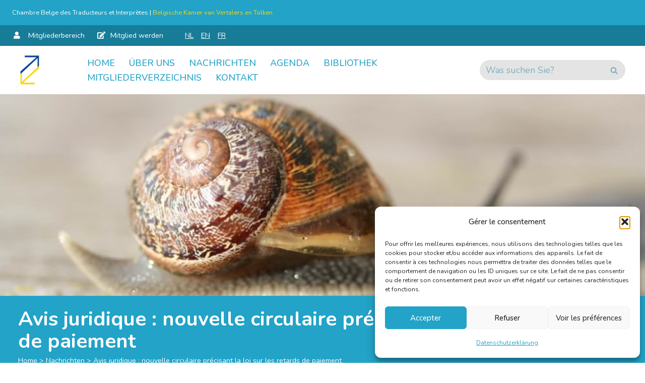

--- FILE ---
content_type: text/html; charset=UTF-8
request_url: https://www.cbti-bkvt.org/de/conseil-juridique-nouvelle-circulaire-precisant-la-loi-sur-les-retards-de-paiement/
body_size: 24675
content:
<!DOCTYPE html>
<html lang="de-DE">

<head>
	
	<meta charset="UTF-8">
	<meta name="viewport" content="width=device-width, initial-scale=1, minimum-scale=1">
	<link rel="profile" href="http://gmpg.org/xfn/11">
		<meta name='robots' content='index, follow, max-image-preview:large, max-snippet:-1, max-video-preview:-1' />

	<!-- This site is optimized with the Yoast SEO plugin v26.6 - https://yoast.com/wordpress/plugins/seo/ -->
	<title>Avis juridique : nouvelle circulaire précisant la loi sur les retards de paiement &#8211; Chambre Belge des Traducteurs et Interprètes | Belgische Kamer van Vertalers en Tolken</title>
	<link rel="canonical" href="https://www.cbti-bkvt.org/conseil-juridique-nouvelle-circulaire-precisant-la-loi-sur-les-retards-de-paiement/" />
	<meta property="og:locale" content="de_DE" />
	<meta property="og:type" content="article" />
	<meta property="og:title" content="Avis juridique : nouvelle circulaire précisant la loi sur les retards de paiement - Chambre Belge des Traducteurs et Interprètes | Belgische Kamer van Vertalers en Tolken" />
	<meta property="og:description" content="Chers collègues, L’insécurité règne toujours au sujet de la problématique des retards de paiement et de la loi modifiée. Les nouvelles règles n’étaient en effet pas applicables à certains marchés publics et il n’était pas facile de savoir quand un marché public tombait sous l’application de cette loi et quand pas. Le premier ministre a&hellip;&nbsp;Read More &raquo;Avis juridique : nouvelle circulaire précisant la loi sur les retards de paiement" />
	<meta property="og:url" content="https://www.cbti-bkvt.org/de/conseil-juridique-nouvelle-circulaire-precisant-la-loi-sur-les-retards-de-paiement/" />
	<meta property="og:site_name" content="Chambre Belge des Traducteurs et Interprètes | Belgische Kamer van Vertalers en Tolken" />
	<meta property="article:published_time" content="2015-03-04T07:00:00+00:00" />
	<meta property="article:modified_time" content="2025-04-24T12:29:13+00:00" />
	<meta property="og:image" content="https://www.cbti-bkvt.org/wp-content/uploads/Snail__xndr__mini-2.jpg" />
	<meta property="og:image:width" content="1000" />
	<meta property="og:image:height" content="667" />
	<meta property="og:image:type" content="image/jpeg" />
	<meta name="author" content="CBTI Team" />
	<meta name="twitter:card" content="summary_large_image" />
	<meta name="twitter:label1" content="Written by" />
	<meta name="twitter:data1" content="CBTI Team" />
	<meta name="twitter:label2" content="Est. reading time" />
	<meta name="twitter:data2" content="4 minutes" />
	<script type="application/ld+json" class="yoast-schema-graph">{"@context":"https://schema.org","@graph":[{"@type":"WebPage","@id":"https://www.cbti-bkvt.org/de/conseil-juridique-nouvelle-circulaire-precisant-la-loi-sur-les-retards-de-paiement/","url":"https://www.cbti-bkvt.org/de/conseil-juridique-nouvelle-circulaire-precisant-la-loi-sur-les-retards-de-paiement/","name":"Avis juridique : nouvelle circulaire précisant la loi sur les retards de paiement - Chambre Belge des Traducteurs et Interprètes | Belgische Kamer van Vertalers en Tolken","isPartOf":{"@id":"https://www.cbti-bkvt.org/de/#website"},"primaryImageOfPage":{"@id":"https://www.cbti-bkvt.org/de/conseil-juridique-nouvelle-circulaire-precisant-la-loi-sur-les-retards-de-paiement/#primaryimage"},"image":{"@id":"https://www.cbti-bkvt.org/de/conseil-juridique-nouvelle-circulaire-precisant-la-loi-sur-les-retards-de-paiement/#primaryimage"},"thumbnailUrl":"https://www.cbti-bkvt.org/wp-content/uploads/Snail__xndr__mini-2.jpg","datePublished":"2015-03-04T07:00:00+00:00","dateModified":"2025-04-24T12:29:13+00:00","author":{"@id":"https://www.cbti-bkvt.org/de/#/schema/person/39694e286cbdc709aed8641743fa4591"},"breadcrumb":{"@id":"https://www.cbti-bkvt.org/de/conseil-juridique-nouvelle-circulaire-precisant-la-loi-sur-les-retards-de-paiement/#breadcrumb"},"inLanguage":"de-DE","potentialAction":[{"@type":"ReadAction","target":["https://www.cbti-bkvt.org/de/conseil-juridique-nouvelle-circulaire-precisant-la-loi-sur-les-retards-de-paiement/"]}]},{"@type":"ImageObject","inLanguage":"de-DE","@id":"https://www.cbti-bkvt.org/de/conseil-juridique-nouvelle-circulaire-precisant-la-loi-sur-les-retards-de-paiement/#primaryimage","url":"https://www.cbti-bkvt.org/wp-content/uploads/Snail__xndr__mini-2.jpg","contentUrl":"https://www.cbti-bkvt.org/wp-content/uploads/Snail__xndr__mini-2.jpg","width":1000,"height":667},{"@type":"BreadcrumbList","@id":"https://www.cbti-bkvt.org/de/conseil-juridique-nouvelle-circulaire-precisant-la-loi-sur-les-retards-de-paiement/#breadcrumb","itemListElement":[{"@type":"ListItem","position":1,"name":"Home","item":"https://www.cbti-bkvt.org/de/"},{"@type":"ListItem","position":2,"name":"Nachrichten","item":"https://www.cbti-bkvt.org/de/blog/"},{"@type":"ListItem","position":3,"name":"Avis juridique : nouvelle circulaire précisant la loi sur les retards de paiement"}]},{"@type":"WebSite","@id":"https://www.cbti-bkvt.org/de/#website","url":"https://www.cbti-bkvt.org/de/","name":"Chambre Belge des Traducteurs et Interprètes | Belgische Kamer van Vertalers en Tolken","description":"Métiers de la traduction écrite, l’interprétation de conférence, la traduction et l’interprétation en milieu judiciaire.","potentialAction":[{"@type":"SearchAction","target":{"@type":"EntryPoint","urlTemplate":"https://www.cbti-bkvt.org/de/?s={search_term_string}"},"query-input":{"@type":"PropertyValueSpecification","valueRequired":true,"valueName":"search_term_string"}}],"inLanguage":"de-DE"},{"@type":"Person","@id":"https://www.cbti-bkvt.org/de/#/schema/person/39694e286cbdc709aed8641743fa4591","name":"CBTI Team","image":{"@type":"ImageObject","inLanguage":"de-DE","@id":"https://www.cbti-bkvt.org/de/#/schema/person/image/","url":"https://secure.gravatar.com/avatar/46840e5c253419e7ddd36cf1b42202f1266a0347bb63a6b4f82b38f71ada6150?s=96&d=mm&r=g","contentUrl":"https://secure.gravatar.com/avatar/46840e5c253419e7ddd36cf1b42202f1266a0347bb63a6b4f82b38f71ada6150?s=96&d=mm&r=g","caption":"CBTI Team"},"sameAs":["http://www.cbti-bkvt.org"],"url":"https://www.cbti-bkvt.org/de/author/cbtitrad__gestion/"}]}</script>
	<!-- / Yoast SEO plugin. -->


<link rel='dns-prefetch' href='//www.googletagmanager.com' />
<link rel='dns-prefetch' href='//fonts.googleapis.com' />
<link rel="alternate" type="application/rss+xml" title="Chambre Belge des Traducteurs et Interprètes | Belgische Kamer van Vertalers en Tolken &raquo; Feed" href="https://www.cbti-bkvt.org/de/feed/" />
<link rel="alternate" type="application/rss+xml" title="Chambre Belge des Traducteurs et Interprètes | Belgische Kamer van Vertalers en Tolken &raquo; Comments Feed" href="https://www.cbti-bkvt.org/de/comments/feed/" />
<link rel="alternate" title="oEmbed (JSON)" type="application/json+oembed" href="https://www.cbti-bkvt.org/de/wp-json/oembed/1.0/embed?url=https%3A%2F%2Fwww.cbti-bkvt.org%2Fde%2Fconseil-juridique-nouvelle-circulaire-precisant-la-loi-sur-les-retards-de-paiement%2F" />
<link rel="alternate" title="oEmbed (XML)" type="text/xml+oembed" href="https://www.cbti-bkvt.org/de/wp-json/oembed/1.0/embed?url=https%3A%2F%2Fwww.cbti-bkvt.org%2Fde%2Fconseil-juridique-nouvelle-circulaire-precisant-la-loi-sur-les-retards-de-paiement%2F&#038;format=xml" />
<style id='wp-img-auto-sizes-contain-inline-css'>
img:is([sizes=auto i],[sizes^="auto," i]){contain-intrinsic-size:3000px 1500px}
/*# sourceURL=wp-img-auto-sizes-contain-inline-css */
</style>
<link rel='stylesheet' id='sdm-styles-css' href='https://www.cbti-bkvt.org/wp-content/plugins/simple-download-monitor/css/sdm_wp_styles.css' media='all' />
<link rel='stylesheet' id='wp-block-library-css' href='https://www.cbti-bkvt.org/wp-includes/css/dist/block-library/style.min.css' media='all' />
<style id='wp-block-paragraph-inline-css'>
.is-small-text{font-size:.875em}.is-regular-text{font-size:1em}.is-large-text{font-size:2.25em}.is-larger-text{font-size:3em}.has-drop-cap:not(:focus):first-letter{float:left;font-size:8.4em;font-style:normal;font-weight:100;line-height:.68;margin:.05em .1em 0 0;text-transform:uppercase}body.rtl .has-drop-cap:not(:focus):first-letter{float:none;margin-left:.1em}p.has-drop-cap.has-background{overflow:hidden}:root :where(p.has-background){padding:1.25em 2.375em}:where(p.has-text-color:not(.has-link-color)) a{color:inherit}p.has-text-align-left[style*="writing-mode:vertical-lr"],p.has-text-align-right[style*="writing-mode:vertical-rl"]{rotate:180deg}
/*# sourceURL=https://www.cbti-bkvt.org/wp-includes/blocks/paragraph/style.min.css */
</style>
<style id='global-styles-inline-css'>
:root{--wp--preset--aspect-ratio--square: 1;--wp--preset--aspect-ratio--4-3: 4/3;--wp--preset--aspect-ratio--3-4: 3/4;--wp--preset--aspect-ratio--3-2: 3/2;--wp--preset--aspect-ratio--2-3: 2/3;--wp--preset--aspect-ratio--16-9: 16/9;--wp--preset--aspect-ratio--9-16: 9/16;--wp--preset--color--black: #000000;--wp--preset--color--cyan-bluish-gray: #abb8c3;--wp--preset--color--white: #ffffff;--wp--preset--color--pale-pink: #f78da7;--wp--preset--color--vivid-red: #cf2e2e;--wp--preset--color--luminous-vivid-orange: #ff6900;--wp--preset--color--luminous-vivid-amber: #fcb900;--wp--preset--color--light-green-cyan: #7bdcb5;--wp--preset--color--vivid-green-cyan: #00d084;--wp--preset--color--pale-cyan-blue: #8ed1fc;--wp--preset--color--vivid-cyan-blue: #0693e3;--wp--preset--color--vivid-purple: #9b51e0;--wp--preset--color--neve-link-color: var(--nv-primary-accent);--wp--preset--color--neve-link-hover-color: var(--nv-secondary-accent);--wp--preset--color--nv-site-bg: var(--nv-site-bg);--wp--preset--color--nv-light-bg: var(--nv-light-bg);--wp--preset--color--nv-dark-bg: var(--nv-dark-bg);--wp--preset--color--neve-text-color: var(--nv-text-color);--wp--preset--color--nv-text-dark-bg: var(--nv-text-dark-bg);--wp--preset--color--nv-c-1: var(--nv-c-1);--wp--preset--color--nv-c-2: var(--nv-c-2);--wp--preset--gradient--vivid-cyan-blue-to-vivid-purple: linear-gradient(135deg,rgb(6,147,227) 0%,rgb(155,81,224) 100%);--wp--preset--gradient--light-green-cyan-to-vivid-green-cyan: linear-gradient(135deg,rgb(122,220,180) 0%,rgb(0,208,130) 100%);--wp--preset--gradient--luminous-vivid-amber-to-luminous-vivid-orange: linear-gradient(135deg,rgb(252,185,0) 0%,rgb(255,105,0) 100%);--wp--preset--gradient--luminous-vivid-orange-to-vivid-red: linear-gradient(135deg,rgb(255,105,0) 0%,rgb(207,46,46) 100%);--wp--preset--gradient--very-light-gray-to-cyan-bluish-gray: linear-gradient(135deg,rgb(238,238,238) 0%,rgb(169,184,195) 100%);--wp--preset--gradient--cool-to-warm-spectrum: linear-gradient(135deg,rgb(74,234,220) 0%,rgb(151,120,209) 20%,rgb(207,42,186) 40%,rgb(238,44,130) 60%,rgb(251,105,98) 80%,rgb(254,248,76) 100%);--wp--preset--gradient--blush-light-purple: linear-gradient(135deg,rgb(255,206,236) 0%,rgb(152,150,240) 100%);--wp--preset--gradient--blush-bordeaux: linear-gradient(135deg,rgb(254,205,165) 0%,rgb(254,45,45) 50%,rgb(107,0,62) 100%);--wp--preset--gradient--luminous-dusk: linear-gradient(135deg,rgb(255,203,112) 0%,rgb(199,81,192) 50%,rgb(65,88,208) 100%);--wp--preset--gradient--pale-ocean: linear-gradient(135deg,rgb(255,245,203) 0%,rgb(182,227,212) 50%,rgb(51,167,181) 100%);--wp--preset--gradient--electric-grass: linear-gradient(135deg,rgb(202,248,128) 0%,rgb(113,206,126) 100%);--wp--preset--gradient--midnight: linear-gradient(135deg,rgb(2,3,129) 0%,rgb(40,116,252) 100%);--wp--preset--font-size--small: 13px;--wp--preset--font-size--medium: 20px;--wp--preset--font-size--large: 36px;--wp--preset--font-size--x-large: 42px;--wp--preset--spacing--20: 0.44rem;--wp--preset--spacing--30: 0.67rem;--wp--preset--spacing--40: 1rem;--wp--preset--spacing--50: 1.5rem;--wp--preset--spacing--60: 2.25rem;--wp--preset--spacing--70: 3.38rem;--wp--preset--spacing--80: 5.06rem;--wp--preset--shadow--natural: 6px 6px 9px rgba(0, 0, 0, 0.2);--wp--preset--shadow--deep: 12px 12px 50px rgba(0, 0, 0, 0.4);--wp--preset--shadow--sharp: 6px 6px 0px rgba(0, 0, 0, 0.2);--wp--preset--shadow--outlined: 6px 6px 0px -3px rgb(255, 255, 255), 6px 6px rgb(0, 0, 0);--wp--preset--shadow--crisp: 6px 6px 0px rgb(0, 0, 0);}:where(.is-layout-flex){gap: 0.5em;}:where(.is-layout-grid){gap: 0.5em;}body .is-layout-flex{display: flex;}.is-layout-flex{flex-wrap: wrap;align-items: center;}.is-layout-flex > :is(*, div){margin: 0;}body .is-layout-grid{display: grid;}.is-layout-grid > :is(*, div){margin: 0;}:where(.wp-block-columns.is-layout-flex){gap: 2em;}:where(.wp-block-columns.is-layout-grid){gap: 2em;}:where(.wp-block-post-template.is-layout-flex){gap: 1.25em;}:where(.wp-block-post-template.is-layout-grid){gap: 1.25em;}.has-black-color{color: var(--wp--preset--color--black) !important;}.has-cyan-bluish-gray-color{color: var(--wp--preset--color--cyan-bluish-gray) !important;}.has-white-color{color: var(--wp--preset--color--white) !important;}.has-pale-pink-color{color: var(--wp--preset--color--pale-pink) !important;}.has-vivid-red-color{color: var(--wp--preset--color--vivid-red) !important;}.has-luminous-vivid-orange-color{color: var(--wp--preset--color--luminous-vivid-orange) !important;}.has-luminous-vivid-amber-color{color: var(--wp--preset--color--luminous-vivid-amber) !important;}.has-light-green-cyan-color{color: var(--wp--preset--color--light-green-cyan) !important;}.has-vivid-green-cyan-color{color: var(--wp--preset--color--vivid-green-cyan) !important;}.has-pale-cyan-blue-color{color: var(--wp--preset--color--pale-cyan-blue) !important;}.has-vivid-cyan-blue-color{color: var(--wp--preset--color--vivid-cyan-blue) !important;}.has-vivid-purple-color{color: var(--wp--preset--color--vivid-purple) !important;}.has-neve-link-color-color{color: var(--wp--preset--color--neve-link-color) !important;}.has-neve-link-hover-color-color{color: var(--wp--preset--color--neve-link-hover-color) !important;}.has-nv-site-bg-color{color: var(--wp--preset--color--nv-site-bg) !important;}.has-nv-light-bg-color{color: var(--wp--preset--color--nv-light-bg) !important;}.has-nv-dark-bg-color{color: var(--wp--preset--color--nv-dark-bg) !important;}.has-neve-text-color-color{color: var(--wp--preset--color--neve-text-color) !important;}.has-nv-text-dark-bg-color{color: var(--wp--preset--color--nv-text-dark-bg) !important;}.has-nv-c-1-color{color: var(--wp--preset--color--nv-c-1) !important;}.has-nv-c-2-color{color: var(--wp--preset--color--nv-c-2) !important;}.has-black-background-color{background-color: var(--wp--preset--color--black) !important;}.has-cyan-bluish-gray-background-color{background-color: var(--wp--preset--color--cyan-bluish-gray) !important;}.has-white-background-color{background-color: var(--wp--preset--color--white) !important;}.has-pale-pink-background-color{background-color: var(--wp--preset--color--pale-pink) !important;}.has-vivid-red-background-color{background-color: var(--wp--preset--color--vivid-red) !important;}.has-luminous-vivid-orange-background-color{background-color: var(--wp--preset--color--luminous-vivid-orange) !important;}.has-luminous-vivid-amber-background-color{background-color: var(--wp--preset--color--luminous-vivid-amber) !important;}.has-light-green-cyan-background-color{background-color: var(--wp--preset--color--light-green-cyan) !important;}.has-vivid-green-cyan-background-color{background-color: var(--wp--preset--color--vivid-green-cyan) !important;}.has-pale-cyan-blue-background-color{background-color: var(--wp--preset--color--pale-cyan-blue) !important;}.has-vivid-cyan-blue-background-color{background-color: var(--wp--preset--color--vivid-cyan-blue) !important;}.has-vivid-purple-background-color{background-color: var(--wp--preset--color--vivid-purple) !important;}.has-neve-link-color-background-color{background-color: var(--wp--preset--color--neve-link-color) !important;}.has-neve-link-hover-color-background-color{background-color: var(--wp--preset--color--neve-link-hover-color) !important;}.has-nv-site-bg-background-color{background-color: var(--wp--preset--color--nv-site-bg) !important;}.has-nv-light-bg-background-color{background-color: var(--wp--preset--color--nv-light-bg) !important;}.has-nv-dark-bg-background-color{background-color: var(--wp--preset--color--nv-dark-bg) !important;}.has-neve-text-color-background-color{background-color: var(--wp--preset--color--neve-text-color) !important;}.has-nv-text-dark-bg-background-color{background-color: var(--wp--preset--color--nv-text-dark-bg) !important;}.has-nv-c-1-background-color{background-color: var(--wp--preset--color--nv-c-1) !important;}.has-nv-c-2-background-color{background-color: var(--wp--preset--color--nv-c-2) !important;}.has-black-border-color{border-color: var(--wp--preset--color--black) !important;}.has-cyan-bluish-gray-border-color{border-color: var(--wp--preset--color--cyan-bluish-gray) !important;}.has-white-border-color{border-color: var(--wp--preset--color--white) !important;}.has-pale-pink-border-color{border-color: var(--wp--preset--color--pale-pink) !important;}.has-vivid-red-border-color{border-color: var(--wp--preset--color--vivid-red) !important;}.has-luminous-vivid-orange-border-color{border-color: var(--wp--preset--color--luminous-vivid-orange) !important;}.has-luminous-vivid-amber-border-color{border-color: var(--wp--preset--color--luminous-vivid-amber) !important;}.has-light-green-cyan-border-color{border-color: var(--wp--preset--color--light-green-cyan) !important;}.has-vivid-green-cyan-border-color{border-color: var(--wp--preset--color--vivid-green-cyan) !important;}.has-pale-cyan-blue-border-color{border-color: var(--wp--preset--color--pale-cyan-blue) !important;}.has-vivid-cyan-blue-border-color{border-color: var(--wp--preset--color--vivid-cyan-blue) !important;}.has-vivid-purple-border-color{border-color: var(--wp--preset--color--vivid-purple) !important;}.has-neve-link-color-border-color{border-color: var(--wp--preset--color--neve-link-color) !important;}.has-neve-link-hover-color-border-color{border-color: var(--wp--preset--color--neve-link-hover-color) !important;}.has-nv-site-bg-border-color{border-color: var(--wp--preset--color--nv-site-bg) !important;}.has-nv-light-bg-border-color{border-color: var(--wp--preset--color--nv-light-bg) !important;}.has-nv-dark-bg-border-color{border-color: var(--wp--preset--color--nv-dark-bg) !important;}.has-neve-text-color-border-color{border-color: var(--wp--preset--color--neve-text-color) !important;}.has-nv-text-dark-bg-border-color{border-color: var(--wp--preset--color--nv-text-dark-bg) !important;}.has-nv-c-1-border-color{border-color: var(--wp--preset--color--nv-c-1) !important;}.has-nv-c-2-border-color{border-color: var(--wp--preset--color--nv-c-2) !important;}.has-vivid-cyan-blue-to-vivid-purple-gradient-background{background: var(--wp--preset--gradient--vivid-cyan-blue-to-vivid-purple) !important;}.has-light-green-cyan-to-vivid-green-cyan-gradient-background{background: var(--wp--preset--gradient--light-green-cyan-to-vivid-green-cyan) !important;}.has-luminous-vivid-amber-to-luminous-vivid-orange-gradient-background{background: var(--wp--preset--gradient--luminous-vivid-amber-to-luminous-vivid-orange) !important;}.has-luminous-vivid-orange-to-vivid-red-gradient-background{background: var(--wp--preset--gradient--luminous-vivid-orange-to-vivid-red) !important;}.has-very-light-gray-to-cyan-bluish-gray-gradient-background{background: var(--wp--preset--gradient--very-light-gray-to-cyan-bluish-gray) !important;}.has-cool-to-warm-spectrum-gradient-background{background: var(--wp--preset--gradient--cool-to-warm-spectrum) !important;}.has-blush-light-purple-gradient-background{background: var(--wp--preset--gradient--blush-light-purple) !important;}.has-blush-bordeaux-gradient-background{background: var(--wp--preset--gradient--blush-bordeaux) !important;}.has-luminous-dusk-gradient-background{background: var(--wp--preset--gradient--luminous-dusk) !important;}.has-pale-ocean-gradient-background{background: var(--wp--preset--gradient--pale-ocean) !important;}.has-electric-grass-gradient-background{background: var(--wp--preset--gradient--electric-grass) !important;}.has-midnight-gradient-background{background: var(--wp--preset--gradient--midnight) !important;}.has-small-font-size{font-size: var(--wp--preset--font-size--small) !important;}.has-medium-font-size{font-size: var(--wp--preset--font-size--medium) !important;}.has-large-font-size{font-size: var(--wp--preset--font-size--large) !important;}.has-x-large-font-size{font-size: var(--wp--preset--font-size--x-large) !important;}
/*# sourceURL=global-styles-inline-css */
</style>

<style id='classic-theme-styles-inline-css'>
/*! This file is auto-generated */
.wp-block-button__link{color:#fff;background-color:#32373c;border-radius:9999px;box-shadow:none;text-decoration:none;padding:calc(.667em + 2px) calc(1.333em + 2px);font-size:1.125em}.wp-block-file__button{background:#32373c;color:#fff;text-decoration:none}
/*# sourceURL=/wp-includes/css/classic-themes.min.css */
</style>
<link rel='stylesheet' id='kiwi-icomoon-css' href='https://www.cbti-bkvt.org/wp-content/plugins/kiwi-social-share/assets/vendors/icomoon/style.css?ver=2.1.8' media='all' />
<link rel='stylesheet' id='pmpro_frontend_base-css' href='https://www.cbti-bkvt.org/wp-content/plugins/paid-memberships-pro/css/frontend/base.css?ver=3.6.3' media='all' />
<link rel='stylesheet' id='pmpro_frontend_variation_1-css' href='https://www.cbti-bkvt.org/wp-content/plugins/paid-memberships-pro/css/frontend/variation_1.css?ver=3.6.3' media='all' />
<link rel='stylesheet' id='pmprorh_frontend-css' href='https://www.cbti-bkvt.org/wp-content/plugins/pmpro-mailchimp/css/pmpromc.css' media='all' />
<link rel='stylesheet' id='pmpro-member-directory-styles-css' href='https://www.cbti-bkvt.org/wp-content/plugins/pmpro-member-directory/css/pmpro-member-directory.css?ver=2.1.3' media='all' />
<style id='pmpro-member-directory-styles-inline-css'>
#wpadminbar #wp-admin-bar-pmpromd-edit-member .ab-item:before { content: "\f110"; top: 3px; }
/*# sourceURL=pmpro-member-directory-styles-inline-css */
</style>
<link rel='stylesheet' id='cmplz-general-css' href='https://www.cbti-bkvt.org/wp-content/plugins/complianz-gdpr-premium/assets/css/cookieblocker.min.css?ver=1762016840' media='all' />
<link rel='stylesheet' id='wpm-neve-style-css' href='https://www.cbti-bkvt.org/wp-content/themes/neve/style.css' media='all' />
<link rel='stylesheet' id='child-style-css' href='https://www.cbti-bkvt.org/wp-content/themes/cbti/style.css?ver=1.4.56' media='all' />
<link rel='stylesheet' id='neve-style-css' href='https://www.cbti-bkvt.org/wp-content/themes/neve/style-main-new.min.css?ver=4.2.2' media='all' />
<style id='neve-style-inline-css'>
.is-menu-sidebar .header-menu-sidebar { visibility: visible; }.is-menu-sidebar.menu_sidebar_slide_left .header-menu-sidebar { transform: translate3d(0, 0, 0); left: 0; }.is-menu-sidebar.menu_sidebar_slide_right .header-menu-sidebar { transform: translate3d(0, 0, 0); right: 0; }.is-menu-sidebar.menu_sidebar_pull_right .header-menu-sidebar, .is-menu-sidebar.menu_sidebar_pull_left .header-menu-sidebar { transform: translateX(0); }.is-menu-sidebar.menu_sidebar_dropdown .header-menu-sidebar { height: auto; }.is-menu-sidebar.menu_sidebar_dropdown .header-menu-sidebar-inner { max-height: 400px; padding: 20px 0; }.is-menu-sidebar.menu_sidebar_full_canvas .header-menu-sidebar { opacity: 1; }.header-menu-sidebar .menu-item-nav-search:not(.floating) { pointer-events: none; }.header-menu-sidebar .menu-item-nav-search .is-menu-sidebar { pointer-events: unset; }@media screen and (max-width: 960px) { .builder-item.cr .item--inner { --textalign: center; --justify: center; } }
.nv-meta-list li.meta:not(:last-child):after { content:"/" }.nv-meta-list .no-mobile{
			display:none;
		}.nv-meta-list li.last::after{
			content: ""!important;
		}@media (min-width: 769px) {
			.nv-meta-list .no-mobile {
				display: inline-block;
			}
			.nv-meta-list li.last:not(:last-child)::after {
		 		content: "/" !important;
			}
		}
 :root{ --container: 748px;--postwidth:100%; --primarybtnbg: var(--nv-primary-accent); --primarybtnhoverbg: var(--nv-primary-accent); --primarybtncolor: #fff; --secondarybtncolor: var(--nv-primary-accent); --primarybtnhovercolor: #fff; --secondarybtnhovercolor: var(--nv-primary-accent);--primarybtnborderradius:3px;--secondarybtnborderradius:3px;--secondarybtnborderwidth:3px;--btnpadding:13px 15px;--primarybtnpadding:13px 15px;--secondarybtnpadding:calc(13px - 3px) calc(15px - 3px); --bodyfontfamily: Nunito; --bodyfontsize: 15px; --bodylineheight: 1.6em; --bodyletterspacing: 0px; --bodyfontweight: 400; --bodytexttransform: none; --h1fontsize: 36px; --h1fontweight: 700; --h1lineheight: 1.2; --h1letterspacing: 0px; --h1texttransform: none; --h2fontsize: 30px; --h2fontweight: 700; --h2lineheight: 1.3em; --h2letterspacing: 0px; --h2texttransform: none; --h3fontsize: 24px; --h3fontweight: 700; --h3lineheight: 1.4em; --h3letterspacing: 0px; --h3texttransform: none; --h4fontsize: 20px; --h4fontweight: 700; --h4lineheight: 1.6em; --h4letterspacing: 0px; --h4texttransform: none; --h5fontsize: 16px; --h5fontweight: 700; --h5lineheight: 1.6; --h5letterspacing: 0px; --h5texttransform: none; --h6fontsize: 14px; --h6fontweight: 700; --h6lineheight: 1.6em; --h6letterspacing: 0px; --h6texttransform: none;--formfieldborderwidth:2px;--formfieldborderradius:3px; --formfieldbgcolor: var(--nv-site-bg); --formfieldbordercolor: #dddddd; --formfieldcolor: var(--nv-text-color);--formfieldpadding:10px 12px; } .nv-index-posts{ --borderradius:0px; } .alignfull > [class*="__inner-container"], .alignwide > [class*="__inner-container"]{ max-width:718px;margin:auto } .nv-meta-list{ --avatarsize: 20px; } .single .nv-meta-list{ --avatarsize: 20px; } .nv-post-cover{ --height: 250px;--padding:40px 15px;--justify: flex-start; --textalign: left; --valign: center; } .nv-post-cover .nv-title-meta-wrap, .nv-page-title-wrap, .entry-header{ --textalign: left; } .nv-is-boxed.nv-title-meta-wrap{ --padding:40px 15px; --bgcolor: var(--nv-dark-bg); } .nv-overlay{ --opacity: 50; --blendmode: normal; } .nv-is-boxed.nv-comments-wrap{ --padding:20px; } .nv-is-boxed.comment-respond{ --padding:20px; } .single:not(.single-product), .page{ --c-vspace:0 0 0 0;; } .scroll-to-top{ --color: var(--nv-text-dark-bg);--padding:8px 10px; --borderradius: 3px; --bgcolor: var(--nv-primary-accent); --hovercolor: var(--nv-text-dark-bg); --hoverbgcolor: var(--nv-primary-accent);--size:16px; } .global-styled{ --bgcolor: var(--nv-site-bg); } .header-top{ --height:120px; --rowbcolor: var(--nv-light-bg); --color: #ffffff; --bgcolor: var(--nv-primary-accent); } .header-main{ --rowbcolor: var(--nv-light-bg); --color: var(--nv-text-color); --bgcolor: var(--nv-c-1); } .header-bottom{ --rowbcolor: var(--nv-light-bg); --color: var(--nv-text-color); --bgcolor: var(--nv-site-bg); } .header-menu-sidebar-bg{ --justify: flex-start; --textalign: left;--flexg: 1;--wrapdropdownwidth: auto; --color: var(--nv-text-color); --bgcolor: var(--nv-site-bg); } .header-menu-sidebar{ width: 360px; } .builder-item--logo{ --maxwidth: 40px; --fs: 24px;--padding:10px 0;--margin:0; --textalign: left;--justify: flex-start; } .builder-item--nav-icon,.header-menu-sidebar .close-sidebar-panel .navbar-toggle{ --color: var(--nv-primary-accent);--borderradius:0;--borderwidth:1px; } .builder-item--nav-icon{ --label-margin:0 5px 0 0;;--padding:10px 15px;--margin:0; } .builder-item--primary-menu{ --color: var(--nv-primary-accent); --hovercolor: var(--nv-secondary-accent); --hovertextcolor: var(--nv-text-color); --activecolor: var(--nv-secondary-accent); --spacing: 20px; --height: 25px;--padding:0;--margin:0; --fontsize: 1em; --lineheight: 1.6em; --letterspacing: 0px; --fontweight: 500; --texttransform: uppercase; --iconsize: 1em; } .hfg-is-group.has-primary-menu .inherit-ff{ --inheritedfw: 500; } .builder-item--custom_html{ --padding:0;--margin:0; --fontsize: 0.8em; --lineheight: 1.6em; --letterspacing: 0px; --fontweight: 500; --texttransform: none; --iconsize: 0.8em; --textalign: left;--justify: flex-start; } .builder-item--header_search{ --height: 40px;--formfieldborderwidth:2px;--formfieldborderradius:2px; --formfieldbgcolor: var(--nv-c-2); --formfieldbordercolor: var(--nv-c-1); --formfieldcolor: var(--nv-c-1);--padding:0;--margin:0; } .builder-item--secondary-menu{ --hovercolor: var(--nv-secondary-accent); --hovertextcolor: var(--nv-text-color); --spacing: 20px; --height: 25px;--padding:0;--margin:0; --fontsize: 1em; --lineheight: 1.6; --letterspacing: 0px; --fontweight: 500; --texttransform: none; --iconsize: 1em; } .hfg-is-group.has-secondary-menu .inherit-ff{ --inheritedfw: 500; } .footer-top-inner .row{ grid-template-columns:2fr 1fr; --valign: flex-start; } .footer-top{ --rowbcolor: var(--nv-light-bg); --color: #ffffff; --bgcolor: var(--nv-c-1); } .footer-main-inner .row{ grid-template-columns:1fr 1fr 1fr; --valign: flex-start; } .footer-main{ --rowbcolor: var(--nv-light-bg); --color: var(--nv-text-color); --bgcolor: var(--nv-site-bg); } .footer-bottom-inner .row{ grid-template-columns:2fr 1fr; --valign: flex-start; } .footer-bottom{ --rowbcolor: var(--nv-light-bg); --color: var(--nv-site-bg); --bgcolor: var(--nv-primary-accent); } .builder-item--footer-one-widgets{ --padding:0;--margin:0; --textalign: left;--justify: flex-start; } .builder-item--footer-two-widgets{ --padding:0;--margin:0; --textalign: left;--justify: flex-start; } @media(min-width: 576px){ :root{ --container: 960px;--postwidth:50%;--btnpadding:13px 15px;--primarybtnpadding:13px 15px;--secondarybtnpadding:calc(13px - 3px) calc(15px - 3px); --bodyfontsize: 16px; --bodylineheight: 1.6em; --bodyletterspacing: 0px; --h1fontsize: 38px; --h1lineheight: 1.2; --h1letterspacing: 0px; --h2fontsize: 30px; --h2lineheight: 1.2em; --h2letterspacing: 0px; --h3fontsize: 24px; --h3lineheight: 1.4em; --h3letterspacing: 0px; --h4fontsize: 22px; --h4lineheight: 1.5em; --h4letterspacing: 0px; --h5fontsize: 18px; --h5lineheight: 1.6; --h5letterspacing: 0px; --h6fontsize: 14px; --h6lineheight: 1.6em; --h6letterspacing: 0px; } .nv-meta-list{ --avatarsize: 20px; } .single .nv-meta-list{ --avatarsize: 20px; } .nv-post-cover{ --height: 320px;--padding:60px 30px;--justify: flex-start; --textalign: left; --valign: center; } .nv-post-cover .nv-title-meta-wrap, .nv-page-title-wrap, .entry-header{ --textalign: left; } .nv-is-boxed.nv-title-meta-wrap{ --padding:60px 30px; } .nv-is-boxed.nv-comments-wrap{ --padding:30px; } .nv-is-boxed.comment-respond{ --padding:30px; } .single:not(.single-product), .page{ --c-vspace:0 0 0 0;; } .scroll-to-top{ --padding:8px 10px;--size:16px; } .header-top{ --height:5px; } .header-menu-sidebar-bg{ --justify: flex-start; --textalign: left;--flexg: 1;--wrapdropdownwidth: auto; } .header-menu-sidebar{ width: 360px; } .builder-item--logo{ --maxwidth: 40px; --fs: 24px;--padding:10px 0;--margin:0; --textalign: left;--justify: flex-start; } .builder-item--nav-icon{ --label-margin:0 5px 0 0;;--padding:10px 15px;--margin:0; } .builder-item--primary-menu{ --spacing: 20px; --height: 25px;--padding:0;--margin:0; --fontsize: 1em; --lineheight: 1.6em; --letterspacing: 0px; --iconsize: 1em; } .builder-item--custom_html{ --padding:0;--margin:0; --fontsize: 1em; --lineheight: 1.6em; --letterspacing: 0px; --iconsize: 1em; --textalign: left;--justify: flex-start; } .builder-item--header_search{ --height: 40px;--formfieldborderwidth:2px;--formfieldborderradius:2px;--padding:0;--margin:0; } .builder-item--secondary-menu{ --spacing: 20px; --height: 25px;--padding:0;--margin:0; --fontsize: 1em; --lineheight: 1.6; --letterspacing: 0px; --iconsize: 1em; } .builder-item--footer-one-widgets{ --padding:0;--margin:0; --textalign: left;--justify: flex-start; } .builder-item--footer-two-widgets{ --padding:0;--margin:0; --textalign: left;--justify: flex-start; } }@media(min-width: 960px){ :root{ --container: 1600px;--postwidth:33.333333333333%;--btnpadding:13px 15px;--primarybtnpadding:13px 15px;--secondarybtnpadding:calc(13px - 3px) calc(15px - 3px); --bodyfontsize: 18px; --bodylineheight: 1.7em; --bodyletterspacing: 0px; --h1fontsize: 40px; --h1lineheight: 1.1; --h1letterspacing: 0px; --h2fontsize: 30px; --h2lineheight: 1.2em; --h2letterspacing: 0px; --h3fontsize: 24px; --h3lineheight: 1.4em; --h3letterspacing: 0px; --h4fontsize: 20px; --h4lineheight: 1.5em; --h4letterspacing: 0px; --h5fontsize: 20px; --h5lineheight: 1.6; --h5letterspacing: 0px; --h6fontsize: 20px; --h6lineheight: 1.6em; --h6letterspacing: 0px; } #content .container .col, #content .container-fluid .col{ max-width: 70%; } .alignfull > [class*="__inner-container"], .alignwide > [class*="__inner-container"]{ max-width:1090px } .container-fluid .alignfull > [class*="__inner-container"], .container-fluid .alignwide > [class*="__inner-container"]{ max-width:calc(70% + 15px) } .nv-sidebar-wrap, .nv-sidebar-wrap.shop-sidebar{ max-width: 30%; } .nv-meta-list{ --avatarsize: 20px; } .single .nv-meta-list{ --avatarsize: 20px; } .nv-post-cover{ --height: 400px;--padding:60px 40px;--justify: flex-start; --textalign: left; --valign: center; } .nv-post-cover .nv-title-meta-wrap, .nv-page-title-wrap, .entry-header{ --textalign: left; } .nv-is-boxed.nv-title-meta-wrap{ --padding:60px 40px; } .nv-is-boxed.nv-comments-wrap{ --padding:40px; } .nv-is-boxed.comment-respond{ --padding:40px; } .single:not(.single-product), .page{ --c-vspace:0 0 0 0;; } .scroll-to-top{ --padding:8px 10px;--size:16px; } .header-top{ --height:5px; } .header-menu-sidebar-bg{ --justify: flex-start; --textalign: left;--flexg: 1;--wrapdropdownwidth: auto; } .header-menu-sidebar{ width: 360px; } .builder-item--logo{ --maxwidth: 40px; --fs: 24px;--padding:10px 60px 10px 0;;--margin:0; --textalign: left;--justify: flex-start; } .builder-item--nav-icon{ --label-margin:0 5px 0 0;;--padding:10px 15px;--margin:0; } .builder-item--primary-menu{ --spacing: 20px; --height: 25px;--padding:0;--margin:0; --fontsize: 1em; --lineheight: 1.6em; --letterspacing: 0px; --iconsize: 1em; } .builder-item--custom_html{ --padding:0;--margin:0; --fontsize: 1em; --lineheight: 1.6em; --letterspacing: 0px; --iconsize: 1em; --textalign: left;--justify: flex-start; } .builder-item--header_search{ --height: 40px;--formfieldborderwidth:00;--formfieldborderradius:20px;--padding:0;--margin:0; } .builder-item--secondary-menu{ --spacing: 20px; --height: 25px;--padding:0;--margin:0; --fontsize: 1em; --lineheight: 1.6; --letterspacing: 0px; --iconsize: 1em; } .builder-item--footer-one-widgets{ --padding:0;--margin:0; --textalign: left;--justify: flex-start; } .builder-item--footer-two-widgets{ --padding:0;--margin:0; --textalign: right;--justify: flex-end; } }.scroll-to-top {right: 20px; border: none; position: fixed; bottom: 30px; display: none; opacity: 0; visibility: hidden; transition: opacity 0.3s ease-in-out, visibility 0.3s ease-in-out; align-items: center; justify-content: center; z-index: 999; } @supports (-webkit-overflow-scrolling: touch) { .scroll-to-top { bottom: 74px; } } .scroll-to-top.image { background-position: center; } .scroll-to-top .scroll-to-top-image { width: 100%; height: 100%; } .scroll-to-top .scroll-to-top-label { margin: 0; padding: 5px; } .scroll-to-top:hover { text-decoration: none; } .scroll-to-top.scroll-to-top-left {left: 20px; right: unset;} .scroll-to-top.scroll-show-mobile { display: flex; } @media (min-width: 960px) { .scroll-to-top { display: flex; } }.scroll-to-top { color: var(--color); padding: var(--padding); border-radius: var(--borderradius); background: var(--bgcolor); } .scroll-to-top:hover, .scroll-to-top:focus { color: var(--hovercolor); background: var(--hoverbgcolor); } .scroll-to-top-icon, .scroll-to-top.image .scroll-to-top-image { width: var(--size); height: var(--size); } .scroll-to-top-image { background-image: var(--bgimage); background-size: cover; }:root{--nv-primary-accent:#22a3c7;--nv-secondary-accent:#ffd512;--nv-site-bg:#ffffff;--nv-light-bg:#f4f5f7;--nv-dark-bg:#121212;--nv-text-color:#000957;--nv-text-dark-bg:#ffffff;--nv-c-1:#177c98;--nv-c-2:#e4e4e4;--nv-fallback-ff:Arial, Helvetica, sans-serif;}
/*# sourceURL=neve-style-inline-css */
</style>
<link rel='stylesheet' id='neve-google-font-nunito-css' href='//fonts.googleapis.com/css?family=Nunito%3A400%2C700%2C500&#038;display=swap&#038;ver=4.2.2' media='all' />
<script id="wpml-cookie-js-extra">
var wpml_cookies = {"wp-wpml_current_language":{"value":"de","expires":1,"path":"/"}};
var wpml_cookies = {"wp-wpml_current_language":{"value":"de","expires":1,"path":"/"}};
//# sourceURL=wpml-cookie-js-extra
</script>
<script src="https://www.cbti-bkvt.org/wp-content/plugins/sitepress-multilingual-cms/res/js/cookies/language-cookie.js?ver=486900" id="wpml-cookie-js" defer data-wp-strategy="defer"></script>
<script src="https://www.cbti-bkvt.org/wp-includes/js/jquery/jquery.min.js?ver=3.7.1" id="jquery-core-js"></script>
<script src="https://www.cbti-bkvt.org/wp-includes/js/jquery/jquery-migrate.min.js?ver=3.4.1" id="jquery-migrate-js"></script>
<script src="https://www.cbti-bkvt.org/wp-content/plugins/pmpro-member-directory/includes/google-maps/js/extras.js?ver=2.1.3" id="pmpro-directory-maps-extra-scripts-js"></script>
<script id="sdm-scripts-js-extra">
var sdm_ajax_script = {"ajaxurl":"https://www.cbti-bkvt.org/wp-admin/admin-ajax.php"};
//# sourceURL=sdm-scripts-js-extra
</script>
<script src="https://www.cbti-bkvt.org/wp-content/plugins/simple-download-monitor/js/sdm_wp_scripts.js" id="sdm-scripts-js"></script>

<!-- Google tag (gtag.js) snippet added by Site Kit -->
<!-- Google Analytics snippet added by Site Kit -->
<script src="https://www.googletagmanager.com/gtag/js?id=GT-W6KMX8W" id="google_gtagjs-js" async></script>
<script id="google_gtagjs-js-after">
window.dataLayer = window.dataLayer || [];function gtag(){dataLayer.push(arguments);}
gtag("set","linker",{"domains":["www.cbti-bkvt.org"]});
gtag("js", new Date());
gtag("set", "developer_id.dZTNiMT", true);
gtag("config", "GT-W6KMX8W");
//# sourceURL=google_gtagjs-js-after
</script>
<link rel="https://api.w.org/" href="https://www.cbti-bkvt.org/de/wp-json/" /><link rel="alternate" title="JSON" type="application/json" href="https://www.cbti-bkvt.org/de/wp-json/wp/v2/posts/26085" /><link rel="EditURI" type="application/rsd+xml" title="RSD" href="https://www.cbti-bkvt.org/xmlrpc.php?rsd" />
<link rel='shortlink' href='https://www.cbti-bkvt.org/de/?p=26085' />
<meta name="generator" content="WPML ver:4.8.6 stt:37,1,4,3;" />
<meta name="generator" content="Site Kit by Google 1.168.0" /><style id="pmpro_colors">:root {
	--pmpro--color--base: #ffffff;
	--pmpro--color--contrast: #222222;
	--pmpro--color--accent: #0c3d54;
	--pmpro--color--accent--variation: hsl( 199,75%,28.5% );
	--pmpro--color--border--variation: hsl( 0,0%,91% );
}</style>			<style>.cmplz-hidden {
					display: none !important;
				}</style><link rel="icon" href="https://www.cbti-bkvt.org/wp-content/uploads/Logo_CBTI-BKVT_notext_square-150x150.jpg" sizes="32x32" />
<link rel="icon" href="https://www.cbti-bkvt.org/wp-content/uploads/Logo_CBTI-BKVT_notext_square-300x300.jpg" sizes="192x192" />
<link rel="apple-touch-icon" href="https://www.cbti-bkvt.org/wp-content/uploads/Logo_CBTI-BKVT_notext_square-300x300.jpg" />
<meta name="msapplication-TileImage" content="https://www.cbti-bkvt.org/wp-content/uploads/Logo_CBTI-BKVT_notext_square-300x300.jpg" />
<noscript><style id="rocket-lazyload-nojs-css">.rll-youtube-player, [data-lazy-src]{display:none !important;}</style></noscript>
	<link rel='stylesheet' id='kiwi_social_sharing-frontend-css' href='https://www.cbti-bkvt.org/wp-content/plugins/kiwi-social-share/assets/css/frontend.min.css?ver=2.1.8' media='all' />
<meta name="generator" content="WP Rocket 3.20.2" data-wpr-features="wpr_lazyload_images wpr_preload_links wpr_desktop" /></head>

<body  class="pmpro-variation_1 wp-singular post-template-default single single-post postid-26085 single-format-standard wp-theme-neve wp-child-theme-cbti pmpro-body-has-access  nv-blog-grid nv-sidebar-right menu_sidebar_slide_right" id="neve_body"  >

<div data-rocket-location-hash="6c744928729cad43c6c227805fdff707" class="l-header">
	<div data-rocket-location-hash="84eb5fa3c91850dbeccfaf8e51c47e23" class="l-header__child container">
		<div data-rocket-location-hash="6837f4ccbb00e42621e53c5788515427" class="l-header__body row no-gutters">

			<!-- website title -->
			<div class="l-header__inside l-header__inside--1 col-xxl-6 col-12">
				<div class="l-header__madness">
					<p>Chambre Belge des Traducteurs et Interprètes | <span class="m-txt--subtitle">Belgische Kamer van Vertalers en Tolken</span></p>				</div>
			</div>


			<!-- secondary menu -->
			<div class="l-header__inside  l-header__inside--2 col-xxl-6 col-12">

				<div class="l-header__madness">

										
						<nav class="l-navigationContainer">
							
							<ul class="l-navigationList">
								<li id="menu-item-1148" class="m-navigation m-navigation--picto m-navigation--picto--1 menu-item menu-item-type-post_type menu-item-object-page menu-item-1148"><span class="m-navigationList__toggleJS" aria-hidden="true"></span><a href="https://www.cbti-bkvt.org/de/mitgliederbereich/"><span>Mitgliederbereich</span></a></li>
<li id="menu-item-82" class="m-navigation m-navigation--picto m-navigation--picto--2 menu-item menu-item-type-post_type menu-item-object-page menu-item-82"><span class="m-navigationList__toggleJS" aria-hidden="true"></span><a href="https://www.cbti-bkvt.org/de/mitglied-werden/"><span>Mitglied werden</span></a></li>

								<li class="m-languages__item first "><a href="https://www.cbti-bkvt.org/nl/juridisch-advies-wet-betalingsachterstand-nieuwe-omzendbrief/"><span>NL</span></a></li><li class="m-languages__item  "><a href="https://www.cbti-bkvt.org/en/juridisch-advies-wet-betalingsachterstand-nieuwe-omzendbrief/"><span>EN</span></a></li><li class="m-languages__item  "><a href="https://www.cbti-bkvt.org/conseil-juridique-nouvelle-circulaire-precisant-la-loi-sur-les-retards-de-paiement/?reset_fr=1"><span>FR</span></a></li>							</ul><!-- /l-navigation__list (first) -->

						</nav>

					
				</div><!-- /header__madness -->

			</div><!-- header__inside -->

		</div><!-- header__body -->
	</div><!-- header__child -->
</div><!-- header -->

<div data-rocket-location-hash="4c0bf78c47c78da60d59ccfd9f86e974" class="wrapper">
	
	<header class="header"  >
		<a class="neve-skip-link show-on-focus" href="#content" >
			Skip to content		</a>
		<div id="header-grid"  class="hfg_header site-header">
	<div class="header--row header-top hide-on-mobile hide-on-tablet layout-full-contained header--row"
	data-row-id="top" data-show-on="desktop">

	<div
		class="header--row-inner header-top-inner">
		<div class="container">
			<div
				class="row row--wrapper"
				data-section="hfg_header_layout_top" >
				<div class="hfg-slot left"><div class="builder-item desktop-left"><div class="item--inner builder-item--custom_html"
		data-section="custom_html"
		data-item-id="custom_html">
	<div class="nv-html-content"> 	<p>Chambre Belge de Traducteurs et Interprètes | <span class="m-txt--subtitle">Belgische Kamer van Vertalers en Tolken</span></p>
</div>
	</div>

</div></div><div class="hfg-slot right"><div class="builder-item desktop-left"><div class="item--inner builder-item--secondary-menu has_menu"
		data-section="secondary_menu_primary"
		data-item-id="secondary-menu">
	<div class="nv-top-bar">
	<div role="navigation" class="menu-content nav-menu-secondary"
		aria-label="Secondary Menu">
		<ul id="secondary-menu-desktop-top" class="nav-ul"><li class="m-navigation m-navigation--picto m-navigation--picto--1 menu-item menu-item-type-post_type menu-item-object-page menu-item-1148"><div class="wrap"><a href="https://www.cbti-bkvt.org/de/mitgliederbereich/">Mitgliederbereich</a></div></li>
<li class="m-navigation m-navigation--picto m-navigation--picto--2 menu-item menu-item-type-post_type menu-item-object-page menu-item-82"><div class="wrap"><a href="https://www.cbti-bkvt.org/de/mitglied-werden/">Mitglied werden</a></div></li>
</ul>	</div>
</div>

	</div>

</div></div>							</div>
		</div>
	</div>
</div>

<div class="header--row header-bottom hide-on-mobile hide-on-tablet layout-full-contained header--row"
	data-row-id="bottom" data-show-on="desktop">

	<div
		class="header--row-inner header-bottom-inner">
		<div class="container">
			<div
				class="row row--wrapper"
				data-section="hfg_header_layout_bottom" >
				<div class="hfg-slot left"><div class="builder-item desktop-left"><div class="item--inner builder-item--logo"
		data-section="title_tagline"
		data-item-id="logo">
	
<div class="site-logo">
	<a class="brand" href="https://www.cbti-bkvt.org/de/" aria-label="Chambre Belge des Traducteurs et Interprètes | Belgische Kamer van Vertalers en Tolken Métiers de la traduction écrite, l’interprétation de conférence, la traduction et l’interprétation en milieu judiciaire." rel="home"><img width="200" height="300" src="https://www.cbti-bkvt.org/wp-content/uploads/cropped-Logo_CBTI-BKVT_notext.png" class="neve-site-logo skip-lazy" alt="" data-variant="logo" decoding="async" fetchpriority="high" /></a></div>
	</div>

</div><div class="builder-item has-nav"><div class="item--inner builder-item--primary-menu has_menu"
		data-section="header_menu_primary"
		data-item-id="primary-menu">
	<div class="nv-nav-wrap">
	<div role="navigation" class="nav-menu-primary"
			aria-label="Primary Menu">

		<ul id="nv-primary-navigation-bottom" class="primary-menu-ul nav-ul menu-desktop"><li id="menu-item-1383" class="menu-item menu-item-type-post_type menu-item-object-page menu-item-home menu-item-1383"><div class="wrap"><a href="https://www.cbti-bkvt.org/de/">Home</a></div></li>
<li id="menu-item-34" class="menu-item menu-item-type-post_type menu-item-object-page menu-item-34"><div class="wrap"><a href="https://www.cbti-bkvt.org/de/ueber-uns/">Über uns</a></div></li>
<li id="menu-item-32" class="menu-item menu-item-type-post_type menu-item-object-page current_page_parent menu-item-32"><div class="wrap"><a href="https://www.cbti-bkvt.org/de/blog/">Nachrichten</a></div></li>
<li id="menu-item-29" class="menu-item menu-item-type-post_type menu-item-object-page menu-item-29"><div class="wrap"><a href="https://www.cbti-bkvt.org/de/agenda/">Agenda</a></div></li>
<li id="menu-item-31" class="menu-item menu-item-type-post_type menu-item-object-page menu-item-31"><div class="wrap"><a href="https://www.cbti-bkvt.org/de/bibliothek/">Bibliothek</a></div></li>
<li id="menu-item-1154" class="menu-item menu-item-type-post_type menu-item-object-page menu-item-1154"><div class="wrap"><a href="https://www.cbti-bkvt.org/de/mitgliederverzeichnis/">Mitgliederverzeichnis</a></div></li>
<li id="menu-item-33" class="menu-item menu-item-type-post_type menu-item-object-page menu-item-33"><div class="wrap"><a href="https://www.cbti-bkvt.org/de/kontakt/">Kontakt</a></div></li>
</ul>	</div>
</div>

	</div>

</div></div><div class="hfg-slot right"><div class="builder-item desktop-left"><div class="item--inner builder-item--header_search"
		data-section="header_search"
		data-item-id="header_search">
	<div class="component-wrap search-field">
	<div class="widget widget-search"  style="padding: 0;margin: 8px 2px;"  >
		<form role="search"
	method="get"
	class="search-form"
	action="https://www.cbti-bkvt.org/de/">
	<label>
		<span class="screen-reader-text">Suchen...</span>
	</label>
	<input type="search"
		class="search-field"
		aria-label="Suchen"
		placeholder="Was suchen Sie?"
		value=""
		name="s"/>
	<button type="submit"
			class="search-submit nv-submit"
			aria-label="Suchen">
		<span class="nv-search-icon-wrap">
			<span class="nv-icon nv-search" >
				<svg width="15" height="15" viewBox="0 0 1792 1792" xmlns="http://www.w3.org/2000/svg"><path d="M1216 832q0-185-131.5-316.5t-316.5-131.5-316.5 131.5-131.5 316.5 131.5 316.5 316.5 131.5 316.5-131.5 131.5-316.5zm512 832q0 52-38 90t-90 38q-54 0-90-38l-343-342q-179 124-399 124-143 0-273.5-55.5t-225-150-150-225-55.5-273.5 55.5-273.5 150-225 225-150 273.5-55.5 273.5 55.5 225 150 150 225 55.5 273.5q0 220-124 399l343 343q37 37 37 90z" /></svg>
			</span></span>
	</button>
	</form>
	</div>
</div>
	</div>

</div></div>							</div>
		</div>
	</div>
</div>

<div class="header--row header-top hide-on-desktop layout-full-contained header--row"
	data-row-id="top" data-show-on="mobile">

	<div
		class="header--row-inner header-top-inner">
		<div class="container">
			<div
				class="row row--wrapper"
				data-section="hfg_header_layout_top" >
				<div class="hfg-slot left"><div class="builder-item tablet-left mobile-left"><div class="item--inner builder-item--custom_html"
		data-section="custom_html"
		data-item-id="custom_html">
	<div class="nv-html-content"> 	<p>Chambre Belge de Traducteurs et Interprètes | <span class="m-txt--subtitle">Belgische Kamer van Vertalers en Tolken</span></p>
</div>
	</div>

</div></div><div class="hfg-slot right"></div>							</div>
		</div>
	</div>
</div>


<nav class="header--row header-main hide-on-desktop layout-full-contained nv-navbar header--row"
	data-row-id="main" data-show-on="mobile">

	<div
		class="header--row-inner header-main-inner">
		<div class="container">
			<div
				class="row row--wrapper"
				data-section="hfg_header_layout_main" >
				<div class="hfg-slot left"><div class="builder-item tablet-left mobile-left"><div class="item--inner builder-item--secondary-menu has_menu"
		data-section="secondary_menu_primary"
		data-item-id="secondary-menu">
	<div class="nv-top-bar">
	<div role="navigation" class="menu-content nav-menu-secondary"
		aria-label="Secondary Menu">
		<ul id="secondary-menu-mobile-main" class="nav-ul"><li class="m-navigation m-navigation--picto m-navigation--picto--1 menu-item menu-item-type-post_type menu-item-object-page menu-item-1148"><div class="wrap"><a href="https://www.cbti-bkvt.org/de/mitgliederbereich/">Mitgliederbereich</a></div></li>
<li class="m-navigation m-navigation--picto m-navigation--picto--2 menu-item menu-item-type-post_type menu-item-object-page menu-item-82"><div class="wrap"><a href="https://www.cbti-bkvt.org/de/mitglied-werden/">Mitglied werden</a></div></li>
</ul>	</div>
</div>

	</div>

</div></div><div class="hfg-slot right"></div>							</div>
		</div>
	</div>
</nav>

<div class="header--row header-bottom hide-on-desktop layout-full-contained header--row"
	data-row-id="bottom" data-show-on="mobile">

	<div
		class="header--row-inner header-bottom-inner">
		<div class="container">
			<div
				class="row row--wrapper"
				data-section="hfg_header_layout_bottom" >
				<div class="hfg-slot left"><div class="builder-item tablet-left mobile-left"><div class="item--inner builder-item--logo"
		data-section="title_tagline"
		data-item-id="logo">
	
<div class="site-logo">
	<a class="brand" href="https://www.cbti-bkvt.org/de/" aria-label="Chambre Belge des Traducteurs et Interprètes | Belgische Kamer van Vertalers en Tolken Métiers de la traduction écrite, l’interprétation de conférence, la traduction et l’interprétation en milieu judiciaire." rel="home"><img width="200" height="300" src="https://www.cbti-bkvt.org/wp-content/uploads/cropped-Logo_CBTI-BKVT_notext.png" class="neve-site-logo skip-lazy" alt="" data-variant="logo" decoding="async" /></a></div>
	</div>

</div></div><div class="hfg-slot right"><div class="builder-item tablet-left mobile-left"><div class="item--inner builder-item--nav-icon"
		data-section="header_menu_icon"
		data-item-id="nav-icon">
	<div class="menu-mobile-toggle item-button navbar-toggle-wrapper">
	<button type="button" class=" navbar-toggle"
			value="Navigation Menu"
					aria-label="Navigation Menu "
			aria-expanded="false" onclick="if('undefined' !== typeof toggleAriaClick ) { toggleAriaClick() }">
		<span class="nav-toggle-label">Menu</span>			<span class="bars">
				<span class="icon-bar"></span>
				<span class="icon-bar"></span>
				<span class="icon-bar"></span>
			</span>
					<span class="screen-reader-text">Navigation Menu</span>
	</button>
</div> <!--.navbar-toggle-wrapper-->


	</div>

</div></div>							</div>
		</div>
	</div>
</div>

<div
		id="header-menu-sidebar" class="header-menu-sidebar tcb menu-sidebar-panel slide_right hfg-pe"
		data-row-id="sidebar">
	<div id="header-menu-sidebar-bg" class="header-menu-sidebar-bg">
				<div class="close-sidebar-panel navbar-toggle-wrapper">
			<button type="button" class="hamburger is-active  navbar-toggle active" 					value="Navigation Menu"
					aria-label="Navigation Menu "
					aria-expanded="false" onclick="if('undefined' !== typeof toggleAriaClick ) { toggleAriaClick() }">
								<span class="bars">
						<span class="icon-bar"></span>
						<span class="icon-bar"></span>
						<span class="icon-bar"></span>
					</span>
								<span class="screen-reader-text">
			Navigation Menu					</span>
			</button>
		</div>
					<div id="header-menu-sidebar-inner" class="header-menu-sidebar-inner tcb ">
						<div class="builder-item has-nav"><div class="item--inner builder-item--primary-menu has_menu"
		data-section="header_menu_primary"
		data-item-id="primary-menu">
	<div class="nv-nav-wrap">
	<div role="navigation" class="nav-menu-primary"
			aria-label="Primary Menu">

		<ul id="nv-primary-navigation-sidebar" class="primary-menu-ul nav-ul menu-mobile"><li class="menu-item menu-item-type-post_type menu-item-object-page menu-item-home menu-item-1383"><div class="wrap"><a href="https://www.cbti-bkvt.org/de/">Home</a></div></li>
<li class="menu-item menu-item-type-post_type menu-item-object-page menu-item-34"><div class="wrap"><a href="https://www.cbti-bkvt.org/de/ueber-uns/">Über uns</a></div></li>
<li class="menu-item menu-item-type-post_type menu-item-object-page current_page_parent menu-item-32"><div class="wrap"><a href="https://www.cbti-bkvt.org/de/blog/">Nachrichten</a></div></li>
<li class="menu-item menu-item-type-post_type menu-item-object-page menu-item-29"><div class="wrap"><a href="https://www.cbti-bkvt.org/de/agenda/">Agenda</a></div></li>
<li class="menu-item menu-item-type-post_type menu-item-object-page menu-item-31"><div class="wrap"><a href="https://www.cbti-bkvt.org/de/bibliothek/">Bibliothek</a></div></li>
<li class="menu-item menu-item-type-post_type menu-item-object-page menu-item-1154"><div class="wrap"><a href="https://www.cbti-bkvt.org/de/mitgliederverzeichnis/">Mitgliederverzeichnis</a></div></li>
<li class="menu-item menu-item-type-post_type menu-item-object-page menu-item-33"><div class="wrap"><a href="https://www.cbti-bkvt.org/de/kontakt/">Kontakt</a></div></li>
</ul>	</div>
</div>

	</div>

</div>					</div>
	</div>
</div>
<div class="header-menu-sidebar-overlay hfg-ov hfg-pe" onclick="if('undefined' !== typeof toggleAriaClick ) { toggleAriaClick() }"></div>
</div>
	</header>

	<style>.nav-ul li:focus-within .wrap.active + .sub-menu { opacity: 1; visibility: visible; }.nav-ul li.neve-mega-menu:focus-within .wrap.active + .sub-menu { display: grid; }.nav-ul li > .wrap { display: flex; align-items: center; position: relative; padding: 0 4px; }.nav-ul:not(.menu-mobile):not(.neve-mega-menu) > li > .wrap > a { padding-top: 1px }</style>

	
	<main data-rocket-location-hash="02d2ffe97695a3988ee35a8485a03dc8" id="content" class="neve-main">



<div data-rocket-location-hash="a9d64c6681e1e9d38f56ed9cd2cd1a41" class="l-content l-content--page">
	<div class="l-content__child  single-page-container">




		
				
						


<div class="m-splash  m-splash--s1">

	<div class="m-splash--notFull">

		<div class="m-splash__item">
			<div class="m-splash__item__img">

				<div class="m-splash__item__img__child">
					<img 
	    src="data:image/svg+xml,%3Csvg%20xmlns='http://www.w3.org/2000/svg'%20viewBox='0%200%200%200'%3E%3C/svg%3E" 
	 data-lazy-srcset="https://www.cbti-bkvt.org/wp-content/uploads/Snail__xndr__mini-2-540x360.jpg 540w, https://www.cbti-bkvt.org/wp-content/uploads/Snail__xndr__mini-2.jpg 768w, https://www.cbti-bkvt.org/wp-content/uploads/Snail__xndr__mini-2.jpg 1200w" 
	 data-lazy-sizes="(max-width:540px) 540px, (max-width:1000px) 1000px, (min-width:1000px) 2000px"  
		alt="Snail__xndr__mini.jpg"
	 data-lazy-src="https://www.cbti-bkvt.org/wp-content/uploads/Snail__xndr__mini-2-540x360.jpg" /><noscript><img 
	   	src="https://www.cbti-bkvt.org/wp-content/uploads/Snail__xndr__mini-2-540x360.jpg" 
		srcset="https://www.cbti-bkvt.org/wp-content/uploads/Snail__xndr__mini-2-540x360.jpg 540w, https://www.cbti-bkvt.org/wp-content/uploads/Snail__xndr__mini-2.jpg 768w, https://www.cbti-bkvt.org/wp-content/uploads/Snail__xndr__mini-2.jpg 1200w" 
		sizes="(max-width:540px) 540px, (max-width:1000px) 1000px, (min-width:1000px) 2000px"  
		alt="Snail__xndr__mini.jpg"
	 /></noscript>				</div><!-- /splash__item__img__child -->

			</div><!-- /splash__item__img -->
			
		</div><!-- /splash__item -->
	</div>

</div><!-- /splash -->


						<div class="m-title">

	<div class="m-title__child container">

		<div class="m-title__body row justify-content-center">

			<div class="m-title__inside col-12 row">

				<div class="m-title__madness col-12 m-txt--s8">

										
<div class="m-titleContainer ">
		
	
			<h1 class="h1--s1"><span>Avis juridique : nouvelle circulaire précisant la loi sur les retards de paiement</span></h1>

			
	

	<div class="m-breadcrumb"><span><span><a href="https://www.cbti-bkvt.org/de/">Home</a></span> > <span><a href="https://www.cbti-bkvt.org/de/blog/">Nachrichten</a></span> > <span class="breadcrumb_last" aria-current="page">Avis juridique : nouvelle circulaire précisant la loi sur les retards de paiement</span></span></div>



</div><!-- /title -->

				</div><!-- /title__madness -->
			
			</div><!-- /title__inside -->

		</div><!-- /title__body -->

	</div><!-- /title__child -->

</div><!-- /title -->			
		







		

		<div class="l-content__body 
		
							
									container
								
				l-containerCustom
			
			">

			<div class="l-content__inception

				 
					row justify-content-center
				  
			
			">







				
				<div class="
				
					l-content__madness 
				
					




																col-12 col-md-8 col-xxl-9 order-last order-lg-first

										
				">
					




															
						

<div class="m-ctaBox">

	<div class="m-ctaBox__child m-ctaBox__child--s1">

		
		<ul>
			

							<li class="m-txt m-txt--s1">Kategorie: <strong><a href="https://www.cbti-bkvt.org/de/category/rechtsfragen/">Rechtsfragen</a></strong></li>
			
			<li class="m-txt m-txt--s1">Erscheinungsdatum: <strong>4 March 2015</strong></li>

			<li>
				<div class="">Teilen in sozialen Medien: </div>
				<div class="m-txt--paddingSpaceTop"><ul class="kiwi-article-bar rect kiwi-article-bar-fit"><li><a data-class="popup" data-network="facebook" class="kiwi-nw-facebook" href="https://www.facebook.com/sharer.php?u=https%3A%2F%2Fwww.cbti-bkvt.org%2Fde%2Fconseil-juridique-nouvelle-circulaire-precisant-la-loi-sur-les-retards-de-paiement%2F" target="_blank" rel="nofollow"><span class="kicon-facebook"></span> </a></li><li><a data-class="popup" data-network="twitter" class="kiwi-nw-twitter" href="https://twitter.com/intent/tweet?text=Avis%20juridique%20:%20nouvelle%20circulaire%20précisant%20la%20loi%20sur%20les%20retards%20de%20paiement&#038;url=https%3A%2F%2Fwww.cbti-bkvt.org%2Fde%2Fconseil-juridique-nouvelle-circulaire-precisant-la-loi-sur-les-retards-de-paiement%2F" target="_blank" rel="nofollow"><span class="kicon-twitter"></span> </a></li><li><a data-class="popup" data-network="linkedin" class="kiwi-nw-linkedin" href="https://linkedin.com/shareArticle?mini=true&#038;url=https%3A%2F%2Fwww.cbti-bkvt.org%2Fde%2Fconseil-juridique-nouvelle-circulaire-precisant-la-loi-sur-les-retards-de-paiement%2F&#038;title=Avis+juridique+%3A+nouvelle+circulaire+pr%C3%A9cisant+la+loi+sur+les+retards+de+paiement" target="_blank" rel="nofollow"><span class="kicon-linkedin"></span> </a></li></ul></div>
			</li>

		</ul>

	</div><!-- /ctaBox__child -->

</div><!-- /ctaBox -->						
					




										




					


					
					
						
						
												
												
							
								
								
																			<div class="row">
											<div class="col-12">
																			
										
																						<div class="nv-content-wrap entry-content"><p>Chers collègues,</p>
<p>L’insécurité règne toujours au sujet de la problématique des retards de paiement et de la loi modifiée. Les nouvelles règles n’étaient en effet pas applicables à certains marchés publics et il n’était pas facile de savoir quand un marché public tombait sous l’application de cette loi et quand pas.</p>
<p>Le premier ministre a dès lors publié une circulaire plus précise. Vous pouvez la consulter sur le site suivant :</p>
<blockquote><p><a href="http://www.bestuurszaken.be/sites/default/files/documenten/overheidsopdrachten/regelgeving/20141120_omzendbrief_betalingsregels.pdf">www.bestuurszaken.be</a></p></blockquote>
<p>Petit aperçu.</p>
<h2><span class="ez-toc-section" id="1_A_quels_marches_publics_sapplique_la_loi_relative_aux_retards_de_paiement"></span>1. A quels marchés publics s’applique la loi relative aux retards de paiement ?<span class="ez-toc-section-end"></span></h2>
<p>La <a href="http://www.ejustice.just.fgov.be/cgi_loi/change_lg.pl?language=fr&amp;la=F&amp;table_name=loi&amp;cn=2002080232">loi du 2 août 2002 concernant la lutte contre le retard de paiement</a> (telle que modifiée par la loi du 22 novembre 2013, dénommée ci-après la « <strong>Loi RP </strong>») est applicable aux transactions commerciales et aux pouvoirs publics. Cette Loi RP constitue le cadre juridique général, c.-à-d. qu’elle est applicable à défaut d’une autre loi applicable. À l’article 3/1 de cette loi, exception est faite pour les « dispositions spécifiques de la réglementation relative aux marchés publics concernant les règles générales d’exécution ».</p>
<p>Les règles générales d’exécution auxquelles il est renvoyé à l’article 3/1 ont été fixées dans un AR du 14 janvier 2013 fixant les règles d’exécution des marchés publics et de la concession de travaux publics (dénommé ci-après « l’<strong>AR RGE </strong>»).</p>
<p>La Loi RP et l’AR RGE sont tous deux la transposition de la même Directive européenne (<a href="http://eur-lex.europa.eu/LexUriServ/LexUriServ.do?uri=OJ:L:2011:048:0001:0010:fr:PDF">2011/7/UE</a>). Les droits et obligations sont donc plus au moins similaires.</p>
<p>Le but de cette dernière circulaire est de préciser quand il convient d’appliquer l’AR RGE et quand la Loi RP. La différence qui importe pour vous est la suivante (montants hors TVA):</p>
<blockquote><p><strong>Transactions commerciales pour une valeur de plus de 8.500 EUR = AR RGE</strong></p></blockquote>
<blockquote><p><strong>Transactions commerciales pour une valeur de moins de 8.500 EUR = Loi RP</strong></p></blockquote>
<p>Le service juridique n’a pas encore examiné l’AR RGE. Si vous estimez qu’il vous concerne et que vous désirez davantage d’informations à ce sujet, n’hésitez pas à nous poser la question.</p>
<p>Nous vous recommandons dès lors de renvoyer aux règles qui s’appliquent à votre cas lorsque vous envoyez une note de débit. Voici comment la formuler:</p>
<ul>
<li><em>[&#8230;] en vertu de la loi du 2 août 2002 concernant la lutte contre le retard de paiement dans les transactions commerciales et de la circulaire du 20 novembre 2014 du premier ministre relative aux marchés publics et concessions de marchés publics.</em></li>
<li><em>[&#8230;] en vertu de l’AR du 14 janvier 2013 établissant les règles générales d’exécution des marchés publics et des concessions de travaux publics et de la circulaire du 20 novembre 2014 du premier ministre relative aux marchés publics et concessions de marchés publics.</em></li>
</ul>
<h2><span class="ez-toc-section" id="2_A_quels_pouvoirs_publics_la_Loi_RP_sapplique-t-elle"></span>2. À quels pouvoirs publics la Loi RP s’applique-t-elle ?<span class="ez-toc-section-end"></span></h2>
<p>La loi concernant la lutte contre le retard de paiement définit comme suit les « <strong>pouvoirs publics </strong>» :</p>
<blockquote><p><em>« Tout pouvoir adjudicateur, tel que défini à l’article 2, paragraphe 1er, point a), de la Directive 2004/17/CE et à l’article 1er, paragraphe 9, de la Directive 2004/18/CE, indépendamment de l’objet ou de la valeur du contrat ; »</em></p></blockquote>
<p>Nous avons recherché cette définition dans la directive <a href="http://eur-lex.europa.eu/LexUriServ/LexUriServ.do?uri=OJ:L:2004:134:0001:0113:fr:PDF">2004/17/CE</a> à laquelle il est renvoyé. La définition donnée dans la Directive <a href="http://eur-lex.europa.eu/LexUriServ/LexUriServ.do?uri=OJ:L:2004:134:0114:0240:fr:PDF">2004/18/CE</a> est quasiment identique. L’annexe III de la Directive 2004/18/CE donne par ailleurs une liste non limitative des institutions publiques répondent à cette définition.</p>
<blockquote><p><em>« Pouvoirs adjudicateurs: l’État, les collectivités territoriales, les organisations de droit public et les associations formées par une ou plusieurs collectivités ou un ou plusieurs de ces organismes de droit public.</em></p>
<p><em>Par organisme de droit public, on entend tout organisme:</em></p>
<ul>
<li><em>créé pour satisfaire spécifiquement des besoins d’intérêt général ayant un caractère autre qu’industriel ou commercial,</em></li>
<li><em>doté de la personnalité juridique, et</em></li>
<li><em>dont soit l’activité est financée majoritairement par l’État, les collectivités territoriales ou d’autres organismes de droit public, soit la gestion est soumise à un contrôle par ces derniers, soit l’organisme d’administration, de direction ou de surveillance est composé de membres dont plus de la moitié sont désignées par l’État, les collectivités territoriales ou d’autres organismes de droit public. »</em></li>
</ul>
</blockquote>
<p>Le SPF Justice tombe sous «l’État» et donc bel et bien sous le champ d’application de la loi.</p>
<p><strong><em>Disclaimer : ceci est un premier avis donné avec une connaissance limitée du dossier et non un conseil juridique concret dans le cadre d’une procédure.</em></strong></p>
<p><!-- LINKS --></p>
</div>
										
																				
										 

																				</div>
										</div>
									
								
													
						
												

																
					
										
					
					
				</div><!-- /content__madness -->








				
				
							<div class="l-sidebar 
																	col-12 col-md-4 col-xxl-3 order-first order-lg-last
															
							">
							
							<div class="l-sidebar__child 

								 
								
							">
								
																







	
	<h2>Kategorien</h2>
	<ul>
			<li class="cat-item cat-item-406"><a href="https://www.cbti-bkvt.org/de/category/cbti-bkvt-aktuell/">CBTI/BKVT aktuell</a>
</li>
	<li class="cat-item cat-item-402"><a href="https://www.cbti-bkvt.org/de/category/deutsch-franzoesisches-netzwerk/">Deutsch-französisches Netzwerk</a>
</li>
	<li class="cat-item cat-item-388"><a href="https://www.cbti-bkvt.org/de/category/fortbildung/">Fortbildung</a>
</li>
	<li class="cat-item cat-item-396"><a href="https://www.cbti-bkvt.org/de/category/nachrichten-aus-der-branche/">Nachrichten aus der Branche</a>
</li>
	<li class="cat-item cat-item-408"><a href="https://www.cbti-bkvt.org/de/category/position-statements-de/">Position Statements</a>
</li>
	<li class="cat-item cat-item-390"><a href="https://www.cbti-bkvt.org/de/category/praktische-informationen/">Praktische Informationen</a>
</li>
	<li class="cat-item cat-item-382"><a href="https://www.cbti-bkvt.org/de/category/pressemitteilungen/">Pressemitteilungen</a>
</li>
	<li class="cat-item cat-item-400"><a href="https://www.cbti-bkvt.org/de/category/pressespiegel-de/">Pressespiegel</a>
</li>
	<li class="cat-item cat-item-384"><a href="https://www.cbti-bkvt.org/de/category/rechtsfragen/">Rechtsfragen</a>
</li>
	<li class="cat-item cat-item-380"><a href="https://www.cbti-bkvt.org/de/category/sektorkomitees/">Sektorkomitees</a>
</li>
	<li class="cat-item cat-item-386"><a href="https://www.cbti-bkvt.org/de/category/steuern/">Steuern</a>
</li>
	<li class="cat-item cat-item-376"><a href="https://www.cbti-bkvt.org/de/category/veranstaltungen/">Veranstaltungen</a>
</li>
	<li class="cat-item cat-item-404"><a href="https://www.cbti-bkvt.org/de/category/vereidigte-uebersetzer-dolmetscher/">Vereidigte Übersetzer/Dolmetscher</a>
</li>
	</ul>

							
							</div><!-- /l-sidebar__child -->

						</div><!-- /l-sidebar -->

										
				






		
		</div><!-- /content__inception -->

	</div><!-- /content__body -->
	



	
	</div><!-- /content__child -->

</div><!-- /content -->
</main><!--/.neve-main-->

<button tabindex="0" id="scroll-to-top" class="scroll-to-top scroll-to-top-right  scroll-show-mobile icon" aria-label="Scroll To Top"><svg class="scroll-to-top-icon" aria-hidden="true" role="img" xmlns="http://www.w3.org/2000/svg" width="15" height="15" viewBox="0 0 15 15"><rect width="15" height="15" fill="none"/><path fill="currentColor" d="M2,8.48l-.65-.65a.71.71,0,0,1,0-1L7,1.14a.72.72,0,0,1,1,0l5.69,5.7a.71.71,0,0,1,0,1L13,8.48a.71.71,0,0,1-1,0L8.67,4.94v8.42a.7.7,0,0,1-.7.7H7a.7.7,0,0,1-.7-.7V4.94L3,8.47a.7.7,0,0,1-1,0Z"/></svg></button><footer class="site-footer" id="site-footer"  >
	<div class="hfg_footer">
		<div class="footer--row footer-top hide-on-mobile hide-on-tablet layout-full-contained"
	id="cb-row--footer-desktop-top"
	data-row-id="top" data-show-on="desktop">
	<div
		class="footer--row-inner footer-top-inner footer-content-wrap">
		<div class="container">
			<div
				class="hfg-grid nv-footer-content hfg-grid-top row--wrapper row "
				data-section="hfg_footer_layout_top" >
				<div class="hfg-slot left"><div class="builder-item desktop-left tablet-left mobile-left"><div class="item--inner builder-item--footer-one-widgets"
		data-section="neve_sidebar-widgets-footer-one-widgets"
		data-item-id="footer-one-widgets">
		<div class="widget-area">
		<div id="block-7" class="widget widget_block"><p><strong>Chambre belge des traducteurs et interprètes | Belgische Kamer van Vertalers en Tolken</strong><br />10, bld de l'Empereur 1000 Bruxelles - Tél./Fax: [eeb_protect_content protection_text="I am a noscript text" method="rot13"]+32 2 513 09 15[/eeb_protect_content] - [eeb_mailto email="secretariat@translators.be" extra_attrs="target='_blank'" method="rot13"]</p>
</div><div id="block-9" class="widget widget_block"><p>Tél./Fax: +32 2 513 09 15<br />secretariat@translators.be</p>
</div>	</div>
	</div>

</div></div><div class="hfg-slot c-left"></div>							</div>
		</div>
	</div>
</div>

<div class="footer--row footer-bottom hide-on-mobile hide-on-tablet layout-full-contained"
	id="cb-row--footer-desktop-bottom"
	data-row-id="bottom" data-show-on="desktop">
	<div
		class="footer--row-inner footer-bottom-inner footer-content-wrap">
		<div class="container">
			<div
				class="hfg-grid nv-footer-content hfg-grid-bottom row--wrapper row "
				data-section="hfg_footer_layout_bottom" >
				<div class="hfg-slot left"><div class="builder-item cr"><div class="item--inner"><div class="component-wrap"><div>© Copyright {current_year}, CBTI / BKVT | <a href="https://www.cbti-bkvt.org/politique-de-confidentialite/">Politique de confidentialité &amp; RGPD</a>.</div></div></div></div></div><div class="hfg-slot c-left"><div class="builder-item desktop-right tablet-left mobile-left"><div class="item--inner builder-item--footer-two-widgets"
		data-section="neve_sidebar-widgets-footer-two-widgets"
		data-item-id="footer-two-widgets">
		<div class="widget-area">
		<div id="block-10" class="widget widget_block widget_text">
<p>Design et développement par <a href="https://alinoa.be/">Alinoa</a></p>
</div>	</div>
	</div>

</div></div>							</div>
		</div>
	</div>
</div>

<div class="footer--row footer-top hide-on-desktop layout-full-contained"
	id="cb-row--footer-mobile-top"
	data-row-id="top" data-show-on="mobile">
	<div
		class="footer--row-inner footer-top-inner footer-content-wrap">
		<div class="container">
			<div
				class="hfg-grid nv-footer-content hfg-grid-top row--wrapper row "
				data-section="hfg_footer_layout_top" >
				<div class="hfg-slot left"><div class="builder-item desktop-left tablet-left mobile-left"><div class="item--inner builder-item--footer-one-widgets"
		data-section="neve_sidebar-widgets-footer-one-widgets"
		data-item-id="footer-one-widgets">
		<div class="widget-area">
		<div id="block-7" class="widget widget_block"><p><strong>Chambre belge des traducteurs et interprètes | Belgische Kamer van Vertalers en Tolken</strong><br />10, bld de l'Empereur 1000 Bruxelles - Tél./Fax: [eeb_protect_content protection_text="I am a noscript text" method="rot13"]+32 2 513 09 15[/eeb_protect_content] - [eeb_mailto email="secretariat@translators.be" extra_attrs="target='_blank'" method="rot13"]</p>
</div><div id="block-9" class="widget widget_block"><p>Tél./Fax: +32 2 513 09 15<br />secretariat@translators.be</p>
</div>	</div>
	</div>

</div></div><div class="hfg-slot c-left"></div>							</div>
		</div>
	</div>
</div>

<div class="footer--row footer-bottom hide-on-desktop layout-full-contained"
	id="cb-row--footer-mobile-bottom"
	data-row-id="bottom" data-show-on="mobile">
	<div
		class="footer--row-inner footer-bottom-inner footer-content-wrap">
		<div class="container">
			<div
				class="hfg-grid nv-footer-content hfg-grid-bottom row--wrapper row "
				data-section="hfg_footer_layout_bottom" >
				<div class="hfg-slot left"><div class="builder-item cr"><div class="item--inner"><div class="component-wrap"><div>© Copyright {current_year}, CBTI / BKVT | <a href="https://www.cbti-bkvt.org/politique-de-confidentialite/">Politique de confidentialité &amp; RGPD</a>.</div></div></div></div></div><div class="hfg-slot c-left"><div class="builder-item desktop-right tablet-left mobile-left"><div class="item--inner builder-item--footer-two-widgets"
		data-section="neve_sidebar-widgets-footer-two-widgets"
		data-item-id="footer-two-widgets">
		<div class="widget-area">
		<div id="block-10" class="widget widget_block widget_text">
<p>Design et développement par <a href="https://alinoa.be/">Alinoa</a></p>
</div>	</div>
	</div>

</div></div>							</div>
		</div>
	</div>
</div>

	</div>
</footer>

</div><!--/.wrapper-->



<div data-rocket-location-hash="21f51b2f2e3fbf4212fd0347fb1a07c4" class="l-footer l-footer--s3 l-footer--s2">
	<div data-rocket-location-hash="4eb980f4f893effbf967eae3d504828b" class="l-footer__child container">
		<div data-rocket-location-hash="f5525bc4c46d6791d9dd18ea77bd6e86" class="l-footer__body row justify-content-center row-cols-1 row-cols-sm-2 row-cols-md-2">
			<div class="l-footer__inside col">
				<div class="l-footer__madness">
					<p>Chambre Belge des Traducteurs et Interprètes | Belgische Kamer van Vertalers en Tolken</p>
<p>10, bld de l&#8217;Empereur 1000 Bruxelles &#8211; Tel.: +32 2 513 09 15 &#8211; <a href="mailto:secretariat@translators.be">secretariat@translators.be</a></p>
				</div>
			</div>	
			<div class="l-footer__inside col">
				<div class="l-footer__madness">

					<ul class="m-txt--social">
						
						<li><a href="https://www.facebook.com/belgiantranslatorsandinterpreters"
						style="fill:#fff;" title="Facebook" aria-label="Facebook">
						<svg width="28" height="28" viewBox="0 0 1792 1792" xmlns="http://www.w3.org/2000/svg"><path d="M1343 12v264h-157q-86 0-116 36t-30 108v189h293l-39 296h-254v759h-306v-759h-255v-296h255v-218q0-186 104-288.5t277-102.5q147 0 228 12z" /></svg></a></li>
						
						<li><a href="https://twitter.com/CBTIBKVT" style="fill:#fff;" title="Twitter" aria-label="Twitter"><svg width="28" height="28" viewBox="0 0 1792 1792" xmlns="http://www.w3.org/2000/svg"><path d="M1408 610q-56 25-121 34 68-40 93-117-65 38-134 51-61-66-153-66-87 0-148.5 61.5t-61.5 148.5q0 29 5 48-129-7-242-65t-192-155q-29 50-29 106 0 114 91 175-47-1-100-26v2q0 75 50 133.5t123 72.5q-29 8-51 8-13 0-39-4 21 63 74.5 104t121.5 42q-116 90-261 90-26 0-50-3 148 94 322 94 112 0 210-35.5t168-95 120.5-137 75-162 24.5-168.5q0-18-1-27 63-45 105-109zm256-194v960q0 119-84.5 203.5t-203.5 84.5h-960q-119 0-203.5-84.5t-84.5-203.5v-960q0-119 84.5-203.5t203.5-84.5h960q119 0 203.5 84.5t84.5 203.5z" /></svg></a></li>
						
						<li><a href="https://www.linkedin.com/company/cbti-bkvt/"
						style="fill:#ffffff;" title="Linkedin" aria-label="Linkedin">
						<svg width="28" height="28" viewBox="0 0 1792 1792" xmlns="http://www.w3.org/2000/svg"><path d="M365 1414h231v-694h-231v694zm246-908q-1-52-36-86t-93-34-94.5 34-36.5 86q0 51 35.5 85.5t92.5 34.5h1q59 0 95-34.5t36-85.5zm585 908h231v-398q0-154-73-233t-193-79q-136 0-209 117h2v-101h-231q3 66 0 694h231v-388q0-38 7-56 15-35 45-59.5t74-24.5q116 0 116 157v371zm468-998v960q0 119-84.5 203.5t-203.5 84.5h-960q-119 0-203.5-84.5t-84.5-203.5v-960q0-119 84.5-203.5t203.5-84.5h960q119 0 203.5 84.5t84.5 203.5z" /></svg></a></li>

					</ul>

				</div>
			</div>	
		</div>
	</div>
</div>

<div data-rocket-location-hash="22f1a575ccf2a1772d8570839eb87d15" class="l-footer l-footer--s1">
	<div data-rocket-location-hash="82c80065410e1de1f7e466fdb87eef1d" class="l-footer__child container">
		<div data-rocket-location-hash="d9138df38f38f708fd0826161aee17ce" class="l-footer__body row justify-content-center row-cols-1 row-cols-sm-2 row-cols-md-2">
			<div class="l-footer__inside col">
				<div class="l-footer__madness">
					<p>© Copyright CBTI / BKVT | <a href="https://www.cbti-bkvt.org/de/politique-de-confidentialite/">Datenschutz und DSGVO</a>.</p>
				</div>
			</div>	
			<div class="l-footer__inside col">
				<div class="l-footer__madness">
					<p class="m-txt--right">Design et développement par <a href="https://alinoa.be/agence-web">Alinoa</a></p>
				</div>
			</div>	
		</div>
	</div>
</div>


<script type="speculationrules">
{"prefetch":[{"source":"document","where":{"and":[{"href_matches":"/de/*"},{"not":{"href_matches":["/wp-*.php","/wp-admin/*","/wp-content/uploads/*","/wp-content/*","/wp-content/plugins/*","/wp-content/themes/cbti/*","/wp-content/themes/neve/*","/de/*\\?(.+)"]}},{"not":{"selector_matches":"a[rel~=\"nofollow\"]"}},{"not":{"selector_matches":".no-prefetch, .no-prefetch a"}}]},"eagerness":"conservative"}]}
</script>
		<!-- Memberships powered by Paid Memberships Pro v3.6.3. -->
	
<!-- Consent Management powered by Complianz | GDPR/CCPA Cookie Consent https://wordpress.org/plugins/complianz-gdpr -->
<div id="cmplz-cookiebanner-container"><div class="cmplz-cookiebanner cmplz-hidden banner-1 banniere-a optin cmplz-bottom-right cmplz-categories-type-view-preferences" aria-modal="true" data-nosnippet="true" role="dialog" aria-live="polite" aria-labelledby="cmplz-header-1-optin" aria-describedby="cmplz-message-1-optin">
	<div class="cmplz-header">
		<div class="cmplz-logo"></div>
		<div class="cmplz-title" id="cmplz-header-1-optin">Gérer le consentement</div>
		<div class="cmplz-close" tabindex="0" role="button" aria-label="Dialog schliessen">
			<svg aria-hidden="true" focusable="false" data-prefix="fas" data-icon="times" class="svg-inline--fa fa-times fa-w-11" role="img" xmlns="http://www.w3.org/2000/svg" viewBox="0 0 352 512"><path fill="currentColor" d="M242.72 256l100.07-100.07c12.28-12.28 12.28-32.19 0-44.48l-22.24-22.24c-12.28-12.28-32.19-12.28-44.48 0L176 189.28 75.93 89.21c-12.28-12.28-32.19-12.28-44.48 0L9.21 111.45c-12.28 12.28-12.28 32.19 0 44.48L109.28 256 9.21 356.07c-12.28 12.28-12.28 32.19 0 44.48l22.24 22.24c12.28 12.28 32.2 12.28 44.48 0L176 322.72l100.07 100.07c12.28 12.28 32.2 12.28 44.48 0l22.24-22.24c12.28-12.28 12.28-32.19 0-44.48L242.72 256z"></path></svg>
		</div>
	</div>

	<div class="cmplz-divider cmplz-divider-header"></div>
	<div class="cmplz-body">
		<div class="cmplz-message" id="cmplz-message-1-optin">Pour offrir les meilleures expériences, nous utilisons des technologies telles que les cookies pour stocker et/ou accéder aux informations des appareils. Le fait de consentir à ces technologies nous permettra de traiter des données telles que le comportement de navigation ou les ID uniques sur ce site. Le fait de ne pas consentir ou de retirer son consentement peut avoir un effet négatif sur certaines caractéristiques et fonctions.</div>
		<!-- categories start -->
		<div class="cmplz-categories">
			<details class="cmplz-category cmplz-functional" >
				<summary>
						<span class="cmplz-category-header">
							<span class="cmplz-category-title">Fonctionnel</span>
							<span class='cmplz-always-active'>
								<span class="cmplz-banner-checkbox">
									<input type="checkbox"
										   id="cmplz-functional-optin"
										   data-category="cmplz_functional"
										   class="cmplz-consent-checkbox cmplz-functional"
										   size="40"
										   value="1"/>
									<label class="cmplz-label" for="cmplz-functional-optin"><span class="screen-reader-text">Fonctionnel</span></label>
								</span>
								Immer aktiv							</span>
							<span class="cmplz-icon cmplz-open">
								<svg xmlns="http://www.w3.org/2000/svg" viewBox="0 0 448 512"  height="18" ><path d="M224 416c-8.188 0-16.38-3.125-22.62-9.375l-192-192c-12.5-12.5-12.5-32.75 0-45.25s32.75-12.5 45.25 0L224 338.8l169.4-169.4c12.5-12.5 32.75-12.5 45.25 0s12.5 32.75 0 45.25l-192 192C240.4 412.9 232.2 416 224 416z"/></svg>
							</span>
						</span>
				</summary>
				<div class="cmplz-description">
					<span class="cmplz-description-functional">Le stockage ou l’accès technique est strictement nécessaire dans la finalité d’intérêt légitime de permettre l’utilisation d’un service spécifique explicitement demandé par l’abonné ou l’utilisateur, ou dans le seul but d’effectuer la transmission d’une communication sur un réseau de communications électroniques.</span>
				</div>
			</details>

			<details class="cmplz-category cmplz-preferences" >
				<summary>
						<span class="cmplz-category-header">
							<span class="cmplz-category-title">Préférences</span>
							<span class="cmplz-banner-checkbox">
								<input type="checkbox"
									   id="cmplz-preferences-optin"
									   data-category="cmplz_preferences"
									   class="cmplz-consent-checkbox cmplz-preferences"
									   size="40"
									   value="1"/>
								<label class="cmplz-label" for="cmplz-preferences-optin"><span class="screen-reader-text">Préférences</span></label>
							</span>
							<span class="cmplz-icon cmplz-open">
								<svg xmlns="http://www.w3.org/2000/svg" viewBox="0 0 448 512"  height="18" ><path d="M224 416c-8.188 0-16.38-3.125-22.62-9.375l-192-192c-12.5-12.5-12.5-32.75 0-45.25s32.75-12.5 45.25 0L224 338.8l169.4-169.4c12.5-12.5 32.75-12.5 45.25 0s12.5 32.75 0 45.25l-192 192C240.4 412.9 232.2 416 224 416z"/></svg>
							</span>
						</span>
				</summary>
				<div class="cmplz-description">
					<span class="cmplz-description-preferences">Le stockage ou l’accès technique est nécessaire dans la finalité d’intérêt légitime de stocker des préférences qui ne sont pas demandées par l’abonné ou l’utilisateur.</span>
				</div>
			</details>

			<details class="cmplz-category cmplz-statistics" >
				<summary>
						<span class="cmplz-category-header">
							<span class="cmplz-category-title">Statistiques</span>
							<span class="cmplz-banner-checkbox">
								<input type="checkbox"
									   id="cmplz-statistics-optin"
									   data-category="cmplz_statistics"
									   class="cmplz-consent-checkbox cmplz-statistics"
									   size="40"
									   value="1"/>
								<label class="cmplz-label" for="cmplz-statistics-optin"><span class="screen-reader-text">Statistiques</span></label>
							</span>
							<span class="cmplz-icon cmplz-open">
								<svg xmlns="http://www.w3.org/2000/svg" viewBox="0 0 448 512"  height="18" ><path d="M224 416c-8.188 0-16.38-3.125-22.62-9.375l-192-192c-12.5-12.5-12.5-32.75 0-45.25s32.75-12.5 45.25 0L224 338.8l169.4-169.4c12.5-12.5 32.75-12.5 45.25 0s12.5 32.75 0 45.25l-192 192C240.4 412.9 232.2 416 224 416z"/></svg>
							</span>
						</span>
				</summary>
				<div class="cmplz-description">
					<span class="cmplz-description-statistics">Le stockage ou l’accès technique qui est utilisé exclusivement à des fins statistiques.</span>
					<span class="cmplz-description-statistics-anonymous">Le stockage ou l’accès technique qui est utilisé exclusivement dans des finalités statistiques anonymes. En l’absence d’une assignation à comparaître, d’une conformité volontaire de la part de votre fournisseur d’accès à internet ou d’enregistrements supplémentaires provenant d’une tierce partie, les informations stockées ou extraites à cette seule fin ne peuvent généralement pas être utilisées pour vous identifier.</span>
				</div>
			</details>
			<details class="cmplz-category cmplz-marketing" >
				<summary>
						<span class="cmplz-category-header">
							<span class="cmplz-category-title">Marketing</span>
							<span class="cmplz-banner-checkbox">
								<input type="checkbox"
									   id="cmplz-marketing-optin"
									   data-category="cmplz_marketing"
									   class="cmplz-consent-checkbox cmplz-marketing"
									   size="40"
									   value="1"/>
								<label class="cmplz-label" for="cmplz-marketing-optin"><span class="screen-reader-text">Marketing</span></label>
							</span>
							<span class="cmplz-icon cmplz-open">
								<svg xmlns="http://www.w3.org/2000/svg" viewBox="0 0 448 512"  height="18" ><path d="M224 416c-8.188 0-16.38-3.125-22.62-9.375l-192-192c-12.5-12.5-12.5-32.75 0-45.25s32.75-12.5 45.25 0L224 338.8l169.4-169.4c12.5-12.5 32.75-12.5 45.25 0s12.5 32.75 0 45.25l-192 192C240.4 412.9 232.2 416 224 416z"/></svg>
							</span>
						</span>
				</summary>
				<div class="cmplz-description">
					<span class="cmplz-description-marketing">Le stockage ou l’accès technique est nécessaire pour créer des profils d’utilisateurs afin d’envoyer des publicités, ou pour suivre l’utilisateur sur un site web ou sur plusieurs sites web ayant des finalités marketing similaires.</span>
				</div>
			</details>
		</div><!-- categories end -->
			</div>

	<div class="cmplz-links cmplz-information">
		<ul>
			<li><a class="cmplz-link cmplz-manage-options cookie-statement" href="#" data-relative_url="#cmplz-manage-consent-container">Optionen verwalten</a></li>
			<li><a class="cmplz-link cmplz-manage-third-parties cookie-statement" href="#" data-relative_url="#cmplz-cookies-overview">Dienste verwalten</a></li>
			<li><a class="cmplz-link cmplz-manage-vendors tcf cookie-statement" href="#" data-relative_url="#cmplz-tcf-wrapper">Verwalten von {vendor_count}-Lieferanten</a></li>
			<li><a class="cmplz-link cmplz-external cmplz-read-more-purposes tcf" target="_blank" rel="noopener noreferrer nofollow" href="https://cookiedatabase.org/tcf/purposes/" aria-label="Read more about TCF purposes on Cookie Database">Lese mehr über diese Zwecke</a></li>
		</ul>
			</div>

	<div class="cmplz-divider cmplz-footer"></div>

	<div class="cmplz-buttons">
		<button class="cmplz-btn cmplz-accept">Accepter</button>
		<button class="cmplz-btn cmplz-deny">Refuser</button>
		<button class="cmplz-btn cmplz-view-preferences">Voir les préférences</button>
		<button class="cmplz-btn cmplz-save-preferences">Enregistrer les préférences</button>
		<a class="cmplz-btn cmplz-manage-options tcf cookie-statement" href="#" data-relative_url="#cmplz-manage-consent-container">Voir les préférences</a>
			</div>

	
	<div class="cmplz-documents cmplz-links">
		<ul>
			<li><a class="cmplz-link cookie-statement" href="#" data-relative_url="">{title}</a></li>
			<li><a class="cmplz-link privacy-statement" href="#" data-relative_url="">{title}</a></li>
			<li><a class="cmplz-link impressum" href="#" data-relative_url="">{title}</a></li>
		</ul>
			</div>
</div>
</div>
					<div id="cmplz-manage-consent" data-nosnippet="true"><button class="cmplz-btn cmplz-hidden cmplz-manage-consent manage-consent-1">Gérer le consentement</button>

</div><script id="ez-toc-scroll-scriptjs-js-extra">
var eztoc_smooth_local = {"scroll_offset":"30","add_request_uri":"","add_self_reference_link":""};
//# sourceURL=ez-toc-scroll-scriptjs-js-extra
</script>
<script src="https://www.cbti-bkvt.org/wp-content/plugins/easy-table-of-contents/assets/js/smooth_scroll.min.js?ver=2.0.80" id="ez-toc-scroll-scriptjs-js"></script>
<script src="https://www.cbti-bkvt.org/wp-content/plugins/easy-table-of-contents/vendor/js-cookie/js.cookie.min.js?ver=2.2.1" id="ez-toc-js-cookie-js"></script>
<script src="https://www.cbti-bkvt.org/wp-content/plugins/easy-table-of-contents/vendor/sticky-kit/jquery.sticky-kit.min.js?ver=1.9.2" id="ez-toc-jquery-sticky-kit-js"></script>
<script id="ez-toc-js-js-extra">
var ezTOC = {"smooth_scroll":"1","scroll_offset":"30","fallbackIcon":"\u003Cspan class=\"\"\u003E\u003Cspan class=\"eztoc-hide\" style=\"display:none;\"\u003EToggle\u003C/span\u003E\u003Cspan class=\"ez-toc-icon-toggle-span\"\u003E\u003Csvg style=\"fill: #999;color:#999\" xmlns=\"http://www.w3.org/2000/svg\" class=\"list-377408\" width=\"20px\" height=\"20px\" viewBox=\"0 0 24 24\" fill=\"none\"\u003E\u003Cpath d=\"M6 6H4v2h2V6zm14 0H8v2h12V6zM4 11h2v2H4v-2zm16 0H8v2h12v-2zM4 16h2v2H4v-2zm16 0H8v2h12v-2z\" fill=\"currentColor\"\u003E\u003C/path\u003E\u003C/svg\u003E\u003Csvg style=\"fill: #999;color:#999\" class=\"arrow-unsorted-368013\" xmlns=\"http://www.w3.org/2000/svg\" width=\"10px\" height=\"10px\" viewBox=\"0 0 24 24\" version=\"1.2\" baseProfile=\"tiny\"\u003E\u003Cpath d=\"M18.2 9.3l-6.2-6.3-6.2 6.3c-.2.2-.3.4-.3.7s.1.5.3.7c.2.2.4.3.7.3h11c.3 0 .5-.1.7-.3.2-.2.3-.5.3-.7s-.1-.5-.3-.7zM5.8 14.7l6.2 6.3 6.2-6.3c.2-.2.3-.5.3-.7s-.1-.5-.3-.7c-.2-.2-.4-.3-.7-.3h-11c-.3 0-.5.1-.7.3-.2.2-.3.5-.3.7s.1.5.3.7z\"/\u003E\u003C/svg\u003E\u003C/span\u003E\u003C/span\u003E","chamomile_theme_is_on":""};
//# sourceURL=ez-toc-js-js-extra
</script>
<script src="https://www.cbti-bkvt.org/wp-content/plugins/easy-table-of-contents/assets/js/front.min.js?ver=2.0.80-1767708343" id="ez-toc-js-js"></script>
<script id="rocket-browser-checker-js-after">
"use strict";var _createClass=function(){function defineProperties(target,props){for(var i=0;i<props.length;i++){var descriptor=props[i];descriptor.enumerable=descriptor.enumerable||!1,descriptor.configurable=!0,"value"in descriptor&&(descriptor.writable=!0),Object.defineProperty(target,descriptor.key,descriptor)}}return function(Constructor,protoProps,staticProps){return protoProps&&defineProperties(Constructor.prototype,protoProps),staticProps&&defineProperties(Constructor,staticProps),Constructor}}();function _classCallCheck(instance,Constructor){if(!(instance instanceof Constructor))throw new TypeError("Cannot call a class as a function")}var RocketBrowserCompatibilityChecker=function(){function RocketBrowserCompatibilityChecker(options){_classCallCheck(this,RocketBrowserCompatibilityChecker),this.passiveSupported=!1,this._checkPassiveOption(this),this.options=!!this.passiveSupported&&options}return _createClass(RocketBrowserCompatibilityChecker,[{key:"_checkPassiveOption",value:function(self){try{var options={get passive(){return!(self.passiveSupported=!0)}};window.addEventListener("test",null,options),window.removeEventListener("test",null,options)}catch(err){self.passiveSupported=!1}}},{key:"initRequestIdleCallback",value:function(){!1 in window&&(window.requestIdleCallback=function(cb){var start=Date.now();return setTimeout(function(){cb({didTimeout:!1,timeRemaining:function(){return Math.max(0,50-(Date.now()-start))}})},1)}),!1 in window&&(window.cancelIdleCallback=function(id){return clearTimeout(id)})}},{key:"isDataSaverModeOn",value:function(){return"connection"in navigator&&!0===navigator.connection.saveData}},{key:"supportsLinkPrefetch",value:function(){var elem=document.createElement("link");return elem.relList&&elem.relList.supports&&elem.relList.supports("prefetch")&&window.IntersectionObserver&&"isIntersecting"in IntersectionObserverEntry.prototype}},{key:"isSlowConnection",value:function(){return"connection"in navigator&&"effectiveType"in navigator.connection&&("2g"===navigator.connection.effectiveType||"slow-2g"===navigator.connection.effectiveType)}}]),RocketBrowserCompatibilityChecker}();
//# sourceURL=rocket-browser-checker-js-after
</script>
<script id="rocket-preload-links-js-extra">
var RocketPreloadLinksConfig = {"excludeUris":"/(?:.+/)?feed(?:/(?:.+/?)?)?$|/(?:.+/)?embed/|/(index.php/)?(.*)wp-json(/.*|$)|/refer/|/go/|/recommend/|/recommends/","usesTrailingSlash":"1","imageExt":"jpg|jpeg|gif|png|tiff|bmp|webp|avif|pdf|doc|docx|xls|xlsx|php","fileExt":"jpg|jpeg|gif|png|tiff|bmp|webp|avif|pdf|doc|docx|xls|xlsx|php|html|htm","siteUrl":"https://www.cbti-bkvt.org/de/","onHoverDelay":"100","rateThrottle":"3"};
//# sourceURL=rocket-preload-links-js-extra
</script>
<script id="rocket-preload-links-js-after">
(function() {
"use strict";var r="function"==typeof Symbol&&"symbol"==typeof Symbol.iterator?function(e){return typeof e}:function(e){return e&&"function"==typeof Symbol&&e.constructor===Symbol&&e!==Symbol.prototype?"symbol":typeof e},e=function(){function i(e,t){for(var n=0;n<t.length;n++){var i=t[n];i.enumerable=i.enumerable||!1,i.configurable=!0,"value"in i&&(i.writable=!0),Object.defineProperty(e,i.key,i)}}return function(e,t,n){return t&&i(e.prototype,t),n&&i(e,n),e}}();function i(e,t){if(!(e instanceof t))throw new TypeError("Cannot call a class as a function")}var t=function(){function n(e,t){i(this,n),this.browser=e,this.config=t,this.options=this.browser.options,this.prefetched=new Set,this.eventTime=null,this.threshold=1111,this.numOnHover=0}return e(n,[{key:"init",value:function(){!this.browser.supportsLinkPrefetch()||this.browser.isDataSaverModeOn()||this.browser.isSlowConnection()||(this.regex={excludeUris:RegExp(this.config.excludeUris,"i"),images:RegExp(".("+this.config.imageExt+")$","i"),fileExt:RegExp(".("+this.config.fileExt+")$","i")},this._initListeners(this))}},{key:"_initListeners",value:function(e){-1<this.config.onHoverDelay&&document.addEventListener("mouseover",e.listener.bind(e),e.listenerOptions),document.addEventListener("mousedown",e.listener.bind(e),e.listenerOptions),document.addEventListener("touchstart",e.listener.bind(e),e.listenerOptions)}},{key:"listener",value:function(e){var t=e.target.closest("a"),n=this._prepareUrl(t);if(null!==n)switch(e.type){case"mousedown":case"touchstart":this._addPrefetchLink(n);break;case"mouseover":this._earlyPrefetch(t,n,"mouseout")}}},{key:"_earlyPrefetch",value:function(t,e,n){var i=this,r=setTimeout(function(){if(r=null,0===i.numOnHover)setTimeout(function(){return i.numOnHover=0},1e3);else if(i.numOnHover>i.config.rateThrottle)return;i.numOnHover++,i._addPrefetchLink(e)},this.config.onHoverDelay);t.addEventListener(n,function e(){t.removeEventListener(n,e,{passive:!0}),null!==r&&(clearTimeout(r),r=null)},{passive:!0})}},{key:"_addPrefetchLink",value:function(i){return this.prefetched.add(i.href),new Promise(function(e,t){var n=document.createElement("link");n.rel="prefetch",n.href=i.href,n.onload=e,n.onerror=t,document.head.appendChild(n)}).catch(function(){})}},{key:"_prepareUrl",value:function(e){if(null===e||"object"!==(void 0===e?"undefined":r(e))||!1 in e||-1===["http:","https:"].indexOf(e.protocol))return null;var t=e.href.substring(0,this.config.siteUrl.length),n=this._getPathname(e.href,t),i={original:e.href,protocol:e.protocol,origin:t,pathname:n,href:t+n};return this._isLinkOk(i)?i:null}},{key:"_getPathname",value:function(e,t){var n=t?e.substring(this.config.siteUrl.length):e;return n.startsWith("/")||(n="/"+n),this._shouldAddTrailingSlash(n)?n+"/":n}},{key:"_shouldAddTrailingSlash",value:function(e){return this.config.usesTrailingSlash&&!e.endsWith("/")&&!this.regex.fileExt.test(e)}},{key:"_isLinkOk",value:function(e){return null!==e&&"object"===(void 0===e?"undefined":r(e))&&(!this.prefetched.has(e.href)&&e.origin===this.config.siteUrl&&-1===e.href.indexOf("?")&&-1===e.href.indexOf("#")&&!this.regex.excludeUris.test(e.href)&&!this.regex.images.test(e.href))}}],[{key:"run",value:function(){"undefined"!=typeof RocketPreloadLinksConfig&&new n(new RocketBrowserCompatibilityChecker({capture:!0,passive:!0}),RocketPreloadLinksConfig).init()}}]),n}();t.run();
}());

//# sourceURL=rocket-preload-links-js-after
</script>
<script src="https://www.cbti-bkvt.org/wp-content/themes/cbti/js/app-min.js?ver=1.4.56" id="child-script-js"></script>
<script id="neve-script-js-extra">
var NeveProperties = {"ajaxurl":"https://www.cbti-bkvt.org/wp-admin/admin-ajax.php","nonce":"639617cf54","isRTL":"","isCustomize":""};
//# sourceURL=neve-script-js-extra
</script>
<script src="https://www.cbti-bkvt.org/wp-content/themes/neve/assets/js/build/modern/frontend.js?ver=4.2.2" id="neve-script-js" async></script>
<script id="neve-script-js-after">
	var html = document.documentElement;
	var theme = html.getAttribute('data-neve-theme') || 'light';
	var variants = {"logo":{"light":{"src":"https:\/\/www.cbti-bkvt.org\/wp-content\/uploads\/cropped-Logo_CBTI-BKVT_notext.png","srcset":false,"sizes":"(max-width: 200px) 100vw, 200px"},"dark":{"src":"https:\/\/www.cbti-bkvt.org\/wp-content\/uploads\/cropped-Logo_CBTI-BKVT_notext.png","srcset":false,"sizes":"(max-width: 200px) 100vw, 200px"},"same":true}};

	function setCurrentTheme( theme ) {
		var pictures = document.getElementsByClassName( 'neve-site-logo' );
		for(var i = 0; i<pictures.length; i++) {
			var picture = pictures.item(i);
			if( ! picture ) {
				continue;
			};
			var fileExt = picture.src.slice((Math.max(0, picture.src.lastIndexOf(".")) || Infinity) + 1);
			if ( fileExt === 'svg' ) {
				picture.removeAttribute('width');
				picture.removeAttribute('height');
				picture.style = 'width: var(--maxwidth)';
			}
			var compId = picture.getAttribute('data-variant');
			if ( compId && variants[compId] ) {
				var isConditional = variants[compId]['same'];
				if ( theme === 'light' || isConditional || variants[compId]['dark']['src'] === false ) {
					picture.src = variants[compId]['light']['src'];
					picture.srcset = variants[compId]['light']['srcset'] || '';
					picture.sizes = variants[compId]['light']['sizes'];
					continue;
				};
				picture.src = variants[compId]['dark']['src'];
				picture.srcset = variants[compId]['dark']['srcset'] || '';
				picture.sizes = variants[compId]['dark']['sizes'];
			};
		};
	};

	var observer = new MutationObserver(function(mutations) {
		mutations.forEach(function(mutation) {
			if (mutation.type == 'attributes') {
				theme = html.getAttribute('data-neve-theme');
				setCurrentTheme(theme);
			};
		});
	});

	observer.observe(html, {
		attributes: true
	});
function toggleAriaClick() { function toggleAriaExpanded(toggle = 'true') { document.querySelectorAll('button.navbar-toggle').forEach(function(el) { if ( el.classList.contains('caret-wrap') ) { return; } el.setAttribute('aria-expanded', 'true' === el.getAttribute('aria-expanded') ? 'false' : toggle); }); } toggleAriaExpanded(); if ( document.body.hasAttribute('data-ftrap-listener') ) { return; } document.body.setAttribute('data-ftrap-listener', 'true'); document.addEventListener('ftrap-end', function() { toggleAriaExpanded('false'); }); }
//# sourceURL=neve-script-js-after
</script>
<script id="neve-scroll-to-top-js-extra">
var neveScrollOffset = {"offset":"0"};
//# sourceURL=neve-scroll-to-top-js-extra
</script>
<script src="https://www.cbti-bkvt.org/wp-content/themes/neve/assets/js/build/modern/scroll-to-top.js?ver=4.2.2" id="neve-scroll-to-top-js" async></script>
<script src="https://www.cbti-bkvt.org/wp-content/plugins/page-links-to/dist/new-tab.js?ver=3.3.7" id="page-links-to-js"></script>
<script id="cmplz-cookiebanner-js-extra">
var complianz = {"prefix":"cmplz_","user_banner_id":"1","set_cookies":[],"block_ajax_content":"","banner_version":"23","version":"7.5.6.1","store_consent":"","do_not_track_enabled":"1","consenttype":"optin","region":"eu","geoip":"1","dismiss_timeout":"","disable_cookiebanner":"","soft_cookiewall":"","dismiss_on_scroll":"","cookie_expiry":"365","url":"https://www.cbti-bkvt.org/de/wp-json/complianz/v1/","locale":"lang=de&locale=de_DE","set_cookies_on_root":"","cookie_domain":"","current_policy_id":"37","cookie_path":"/","categories":{"statistics":"Statistiken","marketing":"Marketing"},"tcf_active":"","placeholdertext":"Klicke hier, um {category}-Cookies zu akzeptieren und diesen Inhalt zu aktivieren","css_file":"https://www.cbti-bkvt.org/wp-content/uploads/complianz/css/banner-{banner_id}-{type}.css?v=23","page_links":{"eu":{"cookie-statement":{"title":"Datenschutzerkl\u00e4rung","url":"https://www.cbti-bkvt.org/de/politique-de-confidentialite/"},"privacy-statement":{"title":"","url":"https://www.cbti-bkvt.org/de/de-taalkundige-le-linguiste-2014-1/"}}},"tm_categories":"","forceEnableStats":"","preview":"","clean_cookies":"","aria_label":"Klicke hier, um {category}-Cookies zu akzeptieren und diesen Inhalt zu aktivieren"};
//# sourceURL=cmplz-cookiebanner-js-extra
</script>
<script defer src="https://www.cbti-bkvt.org/wp-content/plugins/complianz-gdpr-premium/cookiebanner/js/complianz.min.js?ver=1762016840" id="cmplz-cookiebanner-js"></script>
<script src="https://www.cbti-bkvt.org/wp-content/plugins/kiwi-social-share/assets/js/kiwi.min.js?ver=2.1.8" id="kiwi_social_sharing-kiwi-js"></script>
<script src="https://www.cbti-bkvt.org/wp-content/plugins/kiwi-social-share/assets/js/frontend.min.js?ver=2.1.8" id="kiwi_social_sharing-frontend-js"></script>
<!-- Statistics script Complianz GDPR/CCPA -->
						<script type="text/plain"							data-category="statistics">window['gtag_enable_tcf_support'] = false;
window.dataLayer = window.dataLayer || [];
function gtag(){dataLayer.push(arguments);}
gtag('js', new Date());
gtag('config', '', {
	cookie_flags:'secure;samesite=none',
	'anonymize_ip': true
});
</script><script>window.lazyLoadOptions=[{elements_selector:"img[data-lazy-src],.rocket-lazyload",data_src:"lazy-src",data_srcset:"lazy-srcset",data_sizes:"lazy-sizes",class_loading:"lazyloading",class_loaded:"lazyloaded",threshold:300,callback_loaded:function(element){if(element.tagName==="IFRAME"&&element.dataset.rocketLazyload=="fitvidscompatible"){if(element.classList.contains("lazyloaded")){if(typeof window.jQuery!="undefined"){if(jQuery.fn.fitVids){jQuery(element).parent().fitVids()}}}}}},{elements_selector:".rocket-lazyload",data_src:"lazy-src",data_srcset:"lazy-srcset",data_sizes:"lazy-sizes",class_loading:"lazyloading",class_loaded:"lazyloaded",threshold:300,}];window.addEventListener('LazyLoad::Initialized',function(e){var lazyLoadInstance=e.detail.instance;if(window.MutationObserver){var observer=new MutationObserver(function(mutations){var image_count=0;var iframe_count=0;var rocketlazy_count=0;mutations.forEach(function(mutation){for(var i=0;i<mutation.addedNodes.length;i++){if(typeof mutation.addedNodes[i].getElementsByTagName!=='function'){continue}
if(typeof mutation.addedNodes[i].getElementsByClassName!=='function'){continue}
images=mutation.addedNodes[i].getElementsByTagName('img');is_image=mutation.addedNodes[i].tagName=="IMG";iframes=mutation.addedNodes[i].getElementsByTagName('iframe');is_iframe=mutation.addedNodes[i].tagName=="IFRAME";rocket_lazy=mutation.addedNodes[i].getElementsByClassName('rocket-lazyload');image_count+=images.length;iframe_count+=iframes.length;rocketlazy_count+=rocket_lazy.length;if(is_image){image_count+=1}
if(is_iframe){iframe_count+=1}}});if(image_count>0||iframe_count>0||rocketlazy_count>0){lazyLoadInstance.update()}});var b=document.getElementsByTagName("body")[0];var config={childList:!0,subtree:!0};observer.observe(b,config)}},!1)</script><script data-no-minify="1" async src="https://www.cbti-bkvt.org/wp-content/plugins/wp-rocket/assets/js/lazyload/17.8.3/lazyload.min.js"></script><script>var rocket_beacon_data = {"ajax_url":"https:\/\/www.cbti-bkvt.org\/wp-admin\/admin-ajax.php","nonce":"fa9865d256","url":"https:\/\/www.cbti-bkvt.org\/de\/conseil-juridique-nouvelle-circulaire-precisant-la-loi-sur-les-retards-de-paiement","is_mobile":false,"width_threshold":1600,"height_threshold":700,"delay":500,"debug":null,"status":{"atf":true,"lrc":true,"preconnect_external_domain":true},"elements":"img, video, picture, p, main, div, li, svg, section, header, span","lrc_threshold":1800,"preconnect_external_domain_elements":["link","script","iframe"],"preconnect_external_domain_exclusions":["static.cloudflareinsights.com","rel=\"profile\"","rel=\"preconnect\"","rel=\"dns-prefetch\"","rel=\"icon\""]}</script><script data-name="wpr-wpr-beacon" src='https://www.cbti-bkvt.org/wp-content/plugins/wp-rocket/assets/js/wpr-beacon.min.js' async></script></body>

</html>

<!-- This website is like a Rocket, isn't it? Performance optimized by WP Rocket. Learn more: https://wp-rocket.me - Debug: cached@1769319939 -->